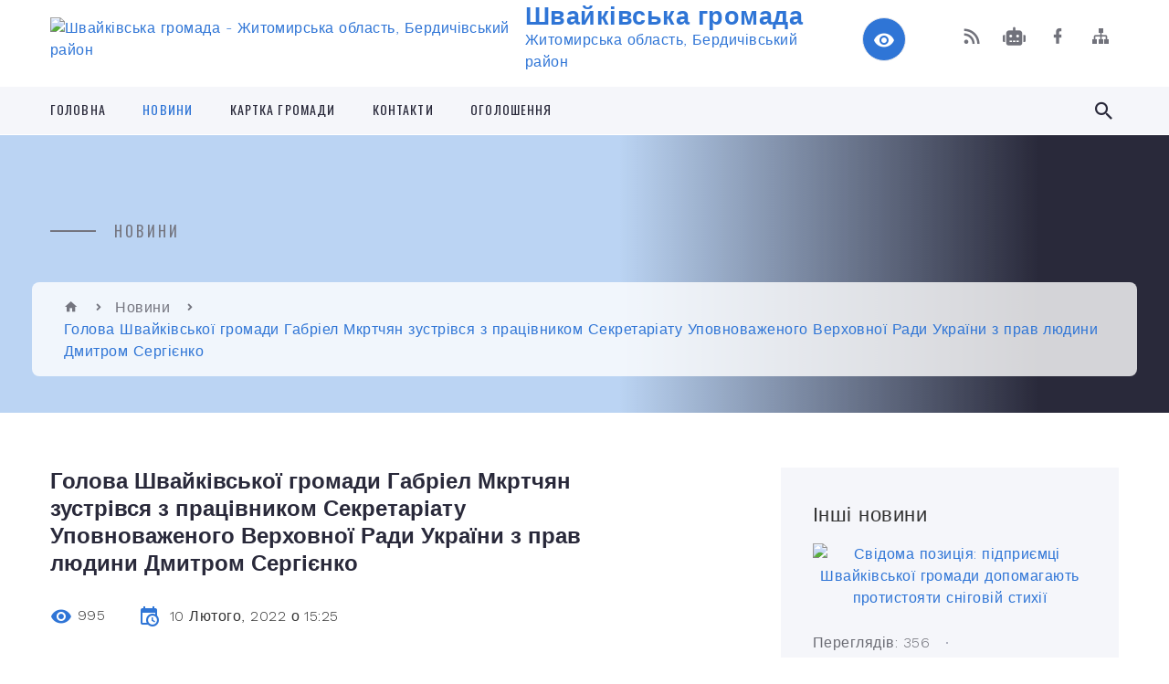

--- FILE ---
content_type: text/html; charset=UTF-8
request_url: https://shvaykivska-gromada.gov.ua/news/1644499657/
body_size: 20664
content:
<!DOCTYPE html>
<html class="wide wow-animation" lang="uk">
<head>
	<!--[if IE]><meta http-equiv="X-UA-Compatible" content="IE=edge"><![endif]-->
	<meta charset="utf-8">
	<meta name="viewport" content="width=device-width, initial-scale=1">
	<!--[if IE]><script>
		document.createElement('header');
		document.createElement('nav');
		document.createElement('main');
		document.createElement('section');
		document.createElement('article');
		document.createElement('aside');
		document.createElement('footer');
		document.createElement('figure');
		document.createElement('figcaption');
	</script><![endif]-->
	<title>Голова Швайківської громади Габріел Мкртчян зустрівся з працівником Секретаріату Уповноваженого Верховної Ради України з прав людини Дмитром Сергієнко | Швайківська громада</title>
	<meta name="description" content=". . Працівник Секретаріату Уповноваженого Верховної Ради України з прав людини Дмитро Сергієнко здійснив моніторинговий візит до Швайківської сільської ради. Поважний гість зустрівся з головою громади Габріелом Мкртчяном, його заступником Е">
	<meta name="keywords" content="Голова, Швайківської, громади, Габріел, Мкртчян, зустрівся, з, працівником, Секретаріату, Уповноваженого, Верховної, Ради, України, з, прав, людини, Дмитром, Сергієнко, |, Швайківська, громада, 04345658">

	
		<meta property="og:image" content="https://rada.info/upload/users_files/04345658/06fcfe7007f9789276cd3b42c7822092.jpg">
	<meta property="og:image:width" content="2048">
	<meta property="og:image:height" content="1365">
			<meta property="og:title" content="Голова Швайківської громади Габріел Мкртчян зустрівся з працівником Секретаріату Уповноваженого Верховної Ради України з прав людини Дмитром Сергієнко">
				<meta property="og:type" content="article">
	<meta property="og:url" content="https://shvaykivska-gromada.gov.ua/news/1644499657/">
		
		<link rel="apple-touch-icon" sizes="57x57" href="https://gromada.org.ua/apple-icon-57x57.png">
	<link rel="apple-touch-icon" sizes="60x60" href="https://gromada.org.ua/apple-icon-60x60.png">
	<link rel="apple-touch-icon" sizes="72x72" href="https://gromada.org.ua/apple-icon-72x72.png">
	<link rel="apple-touch-icon" sizes="76x76" href="https://gromada.org.ua/apple-icon-76x76.png">
	<link rel="apple-touch-icon" sizes="114x114" href="https://gromada.org.ua/apple-icon-114x114.png">
	<link rel="apple-touch-icon" sizes="120x120" href="https://gromada.org.ua/apple-icon-120x120.png">
	<link rel="apple-touch-icon" sizes="144x144" href="https://gromada.org.ua/apple-icon-144x144.png">
	<link rel="apple-touch-icon" sizes="152x152" href="https://gromada.org.ua/apple-icon-152x152.png">
	<link rel="apple-touch-icon" sizes="180x180" href="https://gromada.org.ua/apple-icon-180x180.png">
	<link rel="icon" type="image/png" sizes="192x192"  href="https://gromada.org.ua/android-icon-192x192.png">
	<link rel="icon" type="image/png" sizes="32x32" href="https://gromada.org.ua/favicon-32x32.png">
	<link rel="icon" type="image/png" sizes="96x96" href="https://gromada.org.ua/favicon-96x96.png">
	<link rel="icon" type="image/png" sizes="16x16" href="https://gromada.org.ua/favicon-16x16.png">
	<link rel="manifest" href="https://gromada.org.ua/manifest.json">
	<meta name="msapplication-TileColor" content="#ffffff">
	<meta name="msapplication-TileImage" content="https://gromada.org.ua/ms-icon-144x144.png">
	<meta name="theme-color" content="#ffffff">
	
	
		<meta name="robots" content="">
		
    <link rel="stylesheet" href="https://fonts.googleapis.com/css?family=Work+Sans:300,700,800%7COswald:300,400,500">
	
    <link rel="preload" href="//gromada.org.ua/themes/2021_bar/css/styles_vip.css?v=2.98" as="style">
	<link rel="stylesheet" href="//gromada.org.ua/themes/2021_bar/css/styles_vip.css?v=2.98">
	<link rel="stylesheet" href="//gromada.org.ua/themes/2021_bar/css/48141/theme_vip.css?v=1768853384">
	
			<!--[if lt IE 9]>
	<script src="https://oss.maxcdn.com/html5shiv/3.7.2/html5shiv.min.js"></script>
	<script src="https://oss.maxcdn.com/respond/1.4.2/respond.min.js"></script>
	<![endif]-->
	<!--[if gte IE 9]>
	<style type="text/css">
		.gradient { filter: none; }
	</style>
	<![endif]-->

</head>
<body class="">

	<a href="#top_menu" class="skip-link link" aria-label="Перейти до головного меню (Alt+1)" accesskey="1">Перейти до головного меню (Alt+1)</a>
	<a href="#left_menu" class="skip-link link" aria-label="Перейти до бічного меню (Alt+2)" accesskey="2">Перейти до бічного меню (Alt+2)</a>
    <a href="#main_content" class="skip-link link" aria-label="Перейти до головного вмісту (Alt+3)" accesskey="3">Перейти до текстового вмісту (Alt+3)</a>



<div class="page">

	<!-- Page Header-->
	<header class="section page-header">
		<!-- RD Navbar-->
		<div class="rd-navbar-wrap">
			<nav class="rd-navbar rd-navbar-corporate" data-layout="rd-navbar-fixed" data-sm-layout="rd-navbar-fixed" data-md-layout="rd-navbar-fixed" data-md-device-layout="rd-navbar-fixed" data-lg-layout="rd-navbar-static" data-lg-device-layout="rd-navbar-fixed" data-xl-layout="rd-navbar-static" data-xl-device-layout="rd-navbar-static" data-xxl-layout="rd-navbar-static" data-xxl-device-layout="rd-navbar-static" data-lg-stick-up-offset="118px" data-xl-stick-up-offset="118px" data-xxl-stick-up-offset="118px" data-lg-stick-up="true" data-xl-stick-up="true" data-xxl-stick-up="true">
				<div class="rd-navbar-aside-outer">
					<div class="rd-navbar-aside">
						<!-- RD Navbar Panel-->
						<div class="rd-navbar-panel">
							<!-- RD Navbar Toggle-->
							<button class="rd-navbar-toggle" data-rd-navbar-toggle="#rd-navbar-nav-wrap-1" aria-label="Показати меню сайту"><span></span></button>
							<a class="rd-navbar-brand" href="https://shvaykivska-gromada.gov.ua/">
								<img src="https://rada.info/upload/users_files/04345658/gerb/174874467_w640_h2048_1.png" alt="Швайківська громада - Житомирська область, Бердичівський район" srcset="https://rada.info/upload/users_files/04345658/gerb/174874467_w640_h2048_1.png">
								<span>Швайківська громада <br><small>Житомирська область, Бердичівський район</small></span>
							</a>
						</div>
						<div class="rd-navbar-collapse">
							<button class="rd-navbar-collapse-toggle rd-navbar-fixed-element-1" data-rd-navbar-toggle="#rd-navbar-collapse-content-1"><span></span></button>
							<div class="rd-navbar-collapse-content" id="rd-navbar-collapse-content-1">
								<article class="unit align-items-center">
									<div class="unit-left"><a class="icon icon-md icon-modern mdi mdi-eye inverse" href="#" title="Режим високої контастності" onclick="return set_special('213b8b66dec1f9a36808591058fade61f87473c2');"></a></div>
								</article>
								<article class="align-items-center">
									<div class="unit-body">
										<ul class="list-0">
											<li class="social_links">
												<div class="group group-xs group-middle">
												
													<a class="icon icon-sm icon-creative mdi mdi-rss" href="https://gromada.org.ua/rss/48141/" rel="nofollow" target="_blank" title="RSS-стрічка новин"></a>
																										<a class="icon icon-sm icon-creative mdi mdi-robot" href="https://shvaykivska-gromada.gov.ua/feedback/#chat_bot" title="Наша громада в смартфоні"><i class="fas fa-robot"></i></a>
																																																				<a class="icon icon-sm icon-creative mdi mdi-facebook" href="https://www.facebook.com/profile.php?id=100034400569697" rel="nofollow" target="_blank" title="Наша сторінка у Facebook"></a>																																							<a class="icon icon-sm icon-creative mdi mdi-sitemap" href="https://shvaykivska-gromada.gov.ua/sitemap/" rel="nofollow" target="_blank" title="Мапа сайту"></a>
													
												</div>
											</li>
																					</ul>
									</div>
								</article>
							</div>
						</div>
					</div>
				</div>
				<div class="rd-navbar-main-outer" id="top_menu">
					<div class="rd-navbar-main">
						<div class="rd-navbar-nav-wrap" id="rd-navbar-nav-wrap-1">
							<!-- RD Navbar Search-->
							<div class="rd-navbar-search" id="rd-navbar-search-1">
								<button class="rd-navbar-search-toggle" data-rd-navbar-toggle="#rd-navbar-search-1" aria-label="Показати форму для пошуку"><span></span></button>
								<form class="rd-search" action="https://shvaykivska-gromada.gov.ua/search/" data-search-live="rd-search-results-live-1" method="GET">
									<div class="form-wrap">
										<label class="form-label" for="rd-navbar-search-form-input-1">Пошук...</label>
										<input class="form-input rd-navbar-search-form-input" id="rd-navbar-search-form-input-1" type="text" name="q" aria-label="Введіть пошукову фразу" autocomplete="off">
									</div>
									<button name="gAction" value="y" class="rd-search-form-submit far fa-search" type="submit" aria-label="Здійснити пошук"></button>
								</form>
							</div>
							<!-- RD Navbar Nav-->
							<ul class="rd-navbar-nav">
																<li class="rd-nav-item">
									<a class="rd-nav-link" href="https://shvaykivska-gromada.gov.ua/main/">Головна</a>
																	</li>
																<li class="rd-nav-item active">
									<a class="rd-nav-link" href="https://shvaykivska-gromada.gov.ua/news/">Новини</a>
																	</li>
																<li class="rd-nav-item">
									<a class="rd-nav-link" href="https://shvaykivska-gromada.gov.ua/structure/">Картка громади</a>
																	</li>
																<li class="rd-nav-item">
									<a class="rd-nav-link" href="https://shvaykivska-gromada.gov.ua/feedback/">Контакти</a>
																	</li>
																<li class="rd-nav-item">
									<a class="rd-nav-link" href="https://shvaykivska-gromada.gov.ua/ogoloshennya-19-42-54-28-08-2019/">Оголошення</a>
																	</li>
																							</ul>
						</div>
					</div>
				</div>
			</nav>
		</div>
	</header>

		<section class="breadcrumbs-custom bg-image" style="background-image: url(https://rada.info/upload/users_files/04345658/slides/612195373_1218368690394692_5897170296761011495_n.jpg);">
		<div class="breadcrumbs-custom-inner">
			<div class="container breadcrumbs-custom-container">
				<div class="breadcrumbs-custom-main">
										<h6 class="breadcrumbs-custom-subtitle title-decorated">Новини</h6>
									</div>
				<ul class="breadcrumbs-custom-path"><li><a href="https://shvaykivska-gromada.gov.ua/" title="Головна сторінка"><span class="icon mdi mdi-home"></span></a></li><li><a href="https://shvaykivska-gromada.gov.ua/news/" aria-current="page">Новини</a></li> <li class="active">Голова Швайківської громади Габріел Мкртчян зустрівся з працівником Секретаріату Уповноваженого Верховної Ради України з прав людини Дмитром Сергієнко</li></ul>
			</div>
		</div>
	</section>
	
	<div id="main_content">
						<section class="section section-sm">
	<div class="container">
		<div class="row row-50">
			<div class="col-lg-8">

				<article class="post-creative bar_content">
					<h1 class="post-creative-title">Голова Швайківської громади Габріел Мкртчян зустрівся з працівником Секретаріату Уповноваженого Верховної Ради України з прав людини Дмитром Сергієнко</h1>
					<ul class="post-creative-meta margin_b_45">
						<li>
							<span class="icon mdi mdi-eye"></span>
							995
						</li>
						<li>
							<span class="icon mdi mdi-calendar-clock"></span>
							<time datetime="2022">10 Лютого, 2022 о 15:25</time>
						</li>
											</ul>

					
					
					<main>
					<p style="text-align:justify"><img alt="Фото без опису"  alt="" src="https://rada.info/upload/users_files/04345658/06fcfe7007f9789276cd3b42c7822092.jpg" style="width: 700px; height: 467px;" /></p>

<p style="text-align:justify"><span style="font-size:16px;"><span style="font-family:Arial,Helvetica,sans-serif;"><span style="background:white"><b><span lang="UK">Працівник Секретаріату Уповноваженого Верховної Ради України з прав людини Дмитро Сергієнко здійснив моніторинговий візит до Швайківської сільської ради. Поважний гість зустрівся з головою громади Габріелом Мкртчяном, його заступником Едуардом Томашевським та начальником відділу з питань соціального захисту населення Тетяною Носадчук.</span></b></span></span></span></p>

<p style="text-align:justify"><span style="font-size:16px;"><span style="font-family:Arial,Helvetica,sans-serif;"><span style="background:white"><span lang="UK">Спілкування видалось насиченим та змістовним. Візит поважного гостя у Швайківську громаду був присвячений темі &nbsp;дотримання житлових прав осіб з інвалідністю внаслідок війни, зокрема, ветеранів АТО/ООС &nbsp;та членів їхніх сімей.</span></span></span></span></p>

<p style="text-align:justify"><span style="font-size:16px;"><span style="font-family:Arial,Helvetica,sans-serif;"><span lang="UK" style="border: 1pt none windowtext; padding: 0cm;"><span style="background:white"><span style="color:black">Станом на 10.02.2022&nbsp; року</span></span></span><span lang="UK"><span style="color:black"> у Швайківській сільській раді на квартирному обліку перебуває 9 осіб, яким передбачено виплату грошової компенсації на придбання житла, відповідно до постанов Кабінету Міністрів України від 19.10.2016 №719</span></span>&nbsp;<span lang="UK"><span style="color:black">&laquo;Питання забезпечення житлом деяких категорій осіб, які захищали незалежність, суверенітет та територіальну цілісність України</span></span>&nbsp;<span lang="UK"><span style="color:black">, а також членів їх сімей&raquo; (зі змінами) та 1 особа, відповідно до постанови КМУ від 28.03.2018 № 214 &laquo;Питання забезпечення житлом деяких категорій осіб, які брали участь у бойових діях на території інших держав, а також членів їх сімей&raquo;. </span></span></span></span></p>

<p style="text-align:justify"><span style="font-size:16px;"><span style="font-family:Arial,Helvetica,sans-serif;"><span lang="UK"><span style="color:black">Потреба для виплати вищезгаданої компенсації становить 8960,2 тис. грн.</span></span></span></span></p>

<p style="text-align:justify"><span style="font-size:16px;"><span style="font-family:Arial,Helvetica,sans-serif;"><img alt="Фото без опису"  alt="" src="https://rada.info/upload/users_files/04345658/ad12614853a41faf6de3c3640a47e5cc.jpg" style="width: 700px; height: 467px;" /></span></span></p>

<p style="text-align:justify"><span style="font-size:16px;"><span style="font-family:Arial,Helvetica,sans-serif;"><img alt="Фото без опису"  alt="" src="https://rada.info/upload/users_files/04345658/fa4c9631561c6c6ece3b134d523620dd.jpg" style="width: 700px; height: 467px;" /></span></span></p>

<p style="text-align:justify"><span style="font-size:16px;"><span style="font-family:Arial,Helvetica,sans-serif;"><img alt="Фото без опису"  alt="" src="https://rada.info/upload/users_files/04345658/60046eb45c795bcc176e4245c3e3e122.jpg" style="width: 700px; height: 467px;" /></span></span></p>

<p style="text-align: right;"><strong><span style="font-size:16px;"><span style="font-family:Arial,Helvetica,sans-serif;"><span style="background:white"><span lang="UK">Тетяна Носадчук,</span></span></span></span></strong></p>

<p style="text-align: right;"><strong><span style="font-size:16px;"><span style="font-family:Arial,Helvetica,sans-serif;"><span style="background:white"><span lang="UK">начальник відділу з питань соціального захисту населення</span></span></span></span></strong></p>
					</main>

					<div class="clearfix"></div>

					
					<ul class="post-creative-footer">
						<li><a href="https://shvaykivska-gromada.gov.ua/news/" class="button button-sm button-primary button-winona">&laquo; повернутися</a></li>
												<li>Сподобалась новина? Поширте:</li>
						<li>
							<div class="group group-xs group-middle">
																<a data-type="fb" class="social_share icon icon-sm icon-creative mdi mdi-facebook" onclick="window.open('https://www.facebook.com/sharer/sharer.php?u=https://shvaykivska-gromada.gov.ua/news/1644499657/', '', 'toolbar=0,status=0,scrollbars=1,width=626,height=436'); return false;" href="#" rel="nofollow" title="Поширити у Facebook"></a>
								<a data-type="tw" class="social_share icon icon-sm icon-creative mdi mdi-twitter" onclick="window.open('https://twitter.com/intent/tweet?url=https://shvaykivska-gromada.gov.ua/news/1644499657/&text=%D0%93%D0%BE%D0%BB%D0%BE%D0%B2%D0%B0+%D0%A8%D0%B2%D0%B0%D0%B9%D0%BA%D1%96%D0%B2%D1%81%D1%8C%D0%BA%D0%BE%D1%97+%D0%B3%D1%80%D0%BE%D0%BC%D0%B0%D0%B4%D0%B8+%D0%93%D0%B0%D0%B1%D1%80%D1%96%D0%B5%D0%BB+%D0%9C%D0%BA%D1%80%D1%82%D1%87%D1%8F%D0%BD+%D0%B7%D1%83%D1%81%D1%82%D1%80%D1%96%D0%B2%D1%81%D1%8F+%D0%B7+%D0%BF%D1%80%D0%B0%D1%86%D1%96%D0%B2%D0%BD%D0%B8%D0%BA%D0%BE%D0%BC+%D0%A1%D0%B5%D0%BA%D1%80%D0%B5%D1%82%D0%B0%D1%80%D1%96%D0%B0%D1%82%D1%83+%D0%A3%D0%BF%D0%BE%D0%B2%D0%BD%D0%BE%D0%B2%D0%B0%D0%B6%D0%B5%D0%BD%D0%BE%D0%B3%D0%BE+%D0%92%D0%B5%D1%80%D1%85%D0%BE%D0%B2%D0%BD%D0%BE%D1%97+%D0%A0%D0%B0%D0%B4%D0%B8+%D0%A3%D0%BA%D1%80%D0%B0%D1%97%D0%BD%D0%B8+%D0%B7+%D0%BF%D1%80%D0%B0%D0%B2+%D0%BB%D1%8E%D0%B4%D0%B8%D0%BD%D0%B8+%D0%94%D0%BC%D0%B8%D1%82%D1%80%D0%BE%D0%BC+%D0%A1%D0%B5%D1%80%D0%B3%D1%96%D1%94%D0%BD%D0%BA%D0%BE', '', 'toolbar=0,status=0,scrollbars=1,width=626,height=436'); return false;" href="#" rel="nofollow" title="Поширити у Twitter"></a>
								<a onclick="window.print(); return false;" rel="nofollow" class="icon icon-sm icon-creative mdi mdi-printer" href="#" title="Надрукувати"></a>
							</div>
						</li>
											</ul>
					
				</article>

				
			</div>

						<div class="col-lg-4">
				
				<div class="profile-thin">

					<div class="aside-title">Інші новини</div>

										<article class="post-classic">
						<a class="post-classic-media" href="https://shvaykivska-gromada.gov.ua/news/1768379647/">
														<img src="https://rada.info/upload/users_files/04345658/1a2da704a6dda82336f6762f9e6af6f0.jpg" alt="Свідома позиція: підприємці Швайківської громади допомагають протистояти сніговій стихії">
																				</a>
						<ul class="post-classic-meta">
							<li>Переглядів: 356</li>
	                        <li>
	                          <time datetime="2026">14.01.2026, 10:32</time>
	                        </li>
						</ul>
						<h4 class="post-modern-title"><a href="https://shvaykivska-gromada.gov.ua/news/1768379647/">Свідома позиція: підприємці Швайківської громади допомагають протистояти сніговій стихії</a></h4>
					</article>
										<article class="post-classic">
						<a class="post-classic-media" href="https://shvaykivska-gromada.gov.ua/news/1768299164/">
														<img src="https://rada.info/upload/users_files/04345658/5a5f8fed8d53bfddf621f5ac29ff226e.jpg" alt="З 1 січня 2026 року в Україні діє національна програма «Скринінг здоров’я 40+»">
																				</a>
						<ul class="post-classic-meta">
							<li>Переглядів: 45</li>
	                        <li>
	                          <time datetime="2026">13.01.2026, 12:11</time>
	                        </li>
						</ul>
						<h4 class="post-modern-title"><a href="https://shvaykivska-gromada.gov.ua/news/1768299164/">З 1 січня 2026 року в Україні діє національна програма «Скринінг здоров’я 40+»</a></h4>
					</article>
										<article class="post-classic">
						<a class="post-classic-media" href="https://shvaykivska-gromada.gov.ua/news/1768290367/">
														<img src="https://rada.info/upload/users_files/04345658/367c2a1a3ed887d28cd11b52c4b1dedc.jpg" alt="Держгеокадастр повідомляє про індексацію нормативної грошової оцінки земель за 2025 рік">
																				</a>
						<ul class="post-classic-meta">
							<li>Переглядів: 44</li>
	                        <li>
	                          <time datetime="2026">13.01.2026, 09:43</time>
	                        </li>
						</ul>
						<h4 class="post-modern-title"><a href="https://shvaykivska-gromada.gov.ua/news/1768290367/">Держгеокадастр повідомляє про індексацію нормативної грошової оцінки земель за 2025 рік</a></h4>
					</article>
					
					<p><a href="https://shvaykivska-gromada.gov.ua/news/" class="button button-sm button-primary button-winona">Всі новини</a></p>

				</div>
				
				<div id="banner_block" class="margin_t_45">

					
					<p><a rel="nofollow" href="https://www.president.gov.ua" target="_blank"><img alt="Фото без опису"  src="https://rada.info/upload/users_files/04345658/f304b8e6c1ae98597e9361c3af41c487.jpg" style="width: 239px; height: 56px;" /></a></p>

<p><a rel="nofollow" href="https://rada.gov.ua" target="_blank"><img alt="Фото без опису"  src="https://rada.info/upload/users_files/04345658/5287b4183ce24d209a7b8bbc363408f4.jpg" style="width: 256px; height: 68px;" /></a></p>

<p><a rel="nofollow" href="https://www.kmu.gov.ua/ua" target="_blank"><img alt="Фото без опису"  src="https://rada.info/upload/users_files/04345658/1f9bb4e973944751ee1524e76a8cd2c0.jpg" style="width: 253px; height: 69px;" /></a></p>

<p><a rel="nofollow" href="http://berdichev-rda.gov.ua" target="_blank"><img alt="Фото без опису"  src="https://rada.info/upload/users_files/04345658/356ff81a1489af338ba9b83c7c227c0f.jpg" style="width: 250px; height: 92px;" /></a></p>

<p><a rel="nofollow" href="https://sinoptik.ua/погода-бердичев" target="_blank"><img alt="Фото без опису"  src="https://rada.info/upload/users_files/04345658/8afd4d898c7d4e5657cc04ce475ecb1b.jpg" style="width: 230px; height: 68px;" /></a></p>

<p><a rel="nofollow" href="https://shvaykivska-gromada.gov.ua/ogoloshennya-19-42-54-28-08-2019/" target="_self"><img alt="Фото без опису"  src="https://rada.info/upload/users_files/04345658/c8a72936c8e307ff0ede8d76301d6783.jpg" style="width: 350px; height: 129px;" /></a></p>
					<div class="clearfix"></div>

					
					<div class="clearfix"></div>

				</div>
				
			</div>
			
		</div>
	</div>
</section>

<section class="section section-sm bg-gray-100 right_menu_b" id="left_menu">
	<div class="container">
		
        <div class="owl-carousel owl-carousel-centered-pagination" data-items="1" data-sm-items="2" data-md-items="3" data-lg-items="4" data-dots="true" data-stage-padding="0" data-loop="false" data-margin="30" data-mouse-drag="true">
			            <div class="item">
				<h5><a href="https://shvaykivska-gromada.gov.ua/gromada-19-44-30-28-08-2019/">Громада</a></h5>
								<ul>
										<li>
						<a href="https://shvaykivska-gromada.gov.ua/golova-19-47-34-28-08-2019/">Сільський голова</a>
					</li>
										<li>
						<a href="https://shvaykivska-gromada.gov.ua/deputatskij-sklad-19-48-53-28-08-2019/">Депутатський склад</a>
					</li>
										<li>
						<a href="https://shvaykivska-gromada.gov.ua/sklad-postijnih-komisij-19-49-53-28-08-2019/">Склад постійних комісій</a>
					</li>
										<li>
						<a href="https://shvaykivska-gromada.gov.ua/aparat-vikonavchogo-komitetu-19-49-12-28-08-2019/">Структура сільської ради</a>
					</li>
										<li>
						<a href="https://shvaykivska-gromada.gov.ua/vikonavchij-komitet-19-49-39-28-08-2019/">Виконавчий комітет</a>
					</li>
										<li>
						<a href="https://shvaykivska-gromada.gov.ua/reglament-19-58-15-28-08-2019/">Регламент</a>
					</li>
										<li>
						<a href="https://shvaykivska-gromada.gov.ua/grafik-prijomu-gromadyan-19-56-33-28-08-2019/">Графік прийому громадян</a>
					</li>
										<li>
						<a href="https://shvaykivska-gromada.gov.ua/pasport-19-56-59-28-08-2019/">Паспорт</a>
					</li>
														</ul>
				            </div>
			            <div class="item">
				<h5><a href="https://shvaykivska-gromada.gov.ua/istorichna-dovidka-20-04-56-28-08-2019/">Історична довідка</a></h5>
								<ul>
										<li>
						<a href="https://shvaykivska-gromada.gov.ua/istoriya-s-shvajkivka-20-21-31-28-08-2019/">Історія с. Швайківка</a>
					</li>
										<li>
						<a href="https://shvaykivska-gromada.gov.ua/istoriya-s-katerinivka-20-24-47-28-08-2019/">Історія с. Катеринівка</a>
					</li>
										<li>
						<a href="https://shvaykivska-gromada.gov.ua/istoriya-s-slobodische-20-25-34-28-08-2019/">Історія с. Слободище</a>
					</li>
										<li>
						<a href="https://shvaykivska-gromada.gov.ua/istoriya-s-rajki-20-33-41-28-08-2019/">Історія с. Райки</a>
					</li>
										<li>
						<a href="https://shvaykivska-gromada.gov.ua/istoriya-s-miroslavka-20-45-32-28-08-2019/">Історія с. Мирославка</a>
					</li>
										<li>
						<a href="https://shvaykivska-gromada.gov.ua/istoriya-s-malosilka-16-20-45-12-01-2021/">Історія с. Малосілка</a>
					</li>
														</ul>
				            </div>
			            <div class="item">
				<h5><a href="https://shvaykivska-gromada.gov.ua/bjudzhet-gromadi-20-05-45-28-08-2019/">Бюджет громади</a></h5>
								<ul>
										<li>
						<a href="https://shvaykivska-gromada.gov.ua/rozporyadzhennya-11-08-05-03-09-2019/">Розпорядження</a>
					</li>
										<li>
						<a href="https://shvaykivska-gromada.gov.ua/rishennya-11-02-38-05-09-2019/">Рішення</a>
					</li>
										<li>
						<a href="https://shvaykivska-gromada.gov.ua/diagrami-16-02-10-15-10-2019/">Паспорти бюджетних програм</a>
					</li>
										<li>
						<a href="https://shvaykivska-gromada.gov.ua/bjudzhetnij-zapit-na-20202022-roki-16-24-02-19-12-2019/">Бюджетні запити</a>
					</li>
										<li>
						<a href="https://shvaykivska-gromada.gov.ua/zvit-09-59-08-09-10-2019/">Звіт</a>
					</li>
										<li>
						<a href="https://shvaykivska-gromada.gov.ua/ocinka-efektivnosti-bjudzhetnoi-programi-za-2019-rik-14-56-20-13-02-2020/">Оцінка ефективності бюджетної програми за 2019 рік</a>
					</li>
										<li>
						<a href="https://shvaykivska-gromada.gov.ua/ocinka-efektivnosti-bjudzhetnoi-programi-za-2020-rik-11-26-43-22-02-2021/">Оцінка ефективності бюджетної програми за 2020 рік</a>
					</li>
										<li>
						<a href="https://shvaykivska-gromada.gov.ua/ocinka-efektivnosti-bjudzhetnih-program-za-2023-rik-15-48-09-31-01-2024/">Оцінка ефективності бюджетних програм за 2023 рік</a>
					</li>
										<li>
						<a href="https://shvaykivska-gromada.gov.ua/ocinka-efektivnosti-bjudzhetnoi-programi-za-2021-rik-16-58-26-08-02-2022/">Оцінка ефективності бюджетної програми за 2021 рік</a>
					</li>
										<li>
						<a href="https://shvaykivska-gromada.gov.ua/nakazi-11-11-36-01-07-2021/">Накази</a>
					</li>
										<li>
						<a href="https://shvaykivska-gromada.gov.ua/bjudzhetni-propozicii-09-51-13-28-07-2025/">Бюджетні пропозиції</a>
					</li>
										<li>
						<a href="https://shvaykivska-gromada.gov.ua/publichni-investicii-12-30-35-18-09-2025/">Публічні інвестиції</a>
					</li>
										<li>
						<a href="https://shvaykivska-gromada.gov.ua/ocinka-efektivnosti-bjudzhenih-program-za-2022-rik-16-41-33-09-02-2023/">Оцінка ефективності бюджених програм за 2022 рік</a>
					</li>
										<li>
						<a href="https://shvaykivska-gromada.gov.ua/instrukciya-z-pidgotovki-bjudzhetnih-zapitiv-za-programnocilovim-metodom-do-proektu-bjudzhetu-09-04-09-26-05-2022/">Інструкція з підготовки бюджетних запитів за програмно-цільовим методом до проєкту бюджету</a>
					</li>
														</ul>
				            </div>
			            <div class="item">
				<h5><a href="https://shvaykivska-gromada.gov.ua/vakansii-20-04-15-28-08-2019/">Вакансії</a></h5>
				            </div>
			            <div class="item">
				<h5><a href="https://shvaykivska-gromada.gov.ua/ochischennya-vladi-20-04-34-28-08-2019/">Очищення влади</a></h5>
								<ul>
										<li>
						<a href="https://shvaykivska-gromada.gov.ua/informaciya-pro-rezultati-provedennya-perevirki-pro-ochishennya-vladi-12-48-23-25-09-2019/">Інформація про результати проведення перевірки "Про очишення влади"</a>
					</li>
														</ul>
				            </div>
			            <div class="item">
				<h5><a href="https://shvaykivska-gromada.gov.ua/osvita-ta-sport-20-00-26-28-08-2019/">Відділ освіти, молоді, спорту, культури та туризму</a></h5>
								<ul>
										<li>
						<a href="https://shvaykivska-gromada.gov.ua/pasport-bjudzhetnoi-programi-miscevogo-bjudzhetu-na-2020-rik-11-23-41-03-02-2020/">Оцінка ефективності бюджетної програми за 2019 рік відділу освіти, молоді та спорту</a>
					</li>
										<li>
						<a href="https://shvaykivska-gromada.gov.ua/zvit-pro-vikonannya-pasporta-bjudzhetnoi-programi-miscevogo-bjudzhetu-na-2020-rik-14-35-26-09-02-2021/">Звіт про виконання паспорта бюджетної програми місцевого бюджету на 2020 рік</a>
					</li>
										<li>
						<a href="https://shvaykivska-gromada.gov.ua/ocinka-efektivnosti-bjudzhetnoi-programi-za-2020-rik-09-48-33-01-04-2021/">Оцінка ефективності бюджетної програми за 2020 рік</a>
					</li>
										<li>
						<a href="https://shvaykivska-gromada.gov.ua/ogoloshennya-08-47-01-17-06-2021/">Оголошення</a>
					</li>
														</ul>
				            </div>
			            <div class="item">
				<h5><a href="https://shvaykivska-gromada.gov.ua/kultura-20-00-37-28-08-2019/">Культура та туризм</a></h5>
								<ul>
										<li>
						<a href="https://shvaykivska-gromada.gov.ua/budinki-kulturi-klubi-biblioteki-13-09-03-15-01-2021/">Будинки культури, клуби, бібліотеки</a>
					</li>
										<li>
						<a href="https://shvaykivska-gromada.gov.ua/pam’yatni-znaki-i-miscya-11-30-09-15-01-2021/">Пам’ятні знаки і місця</a>
					</li>
										<li>
						<a href="https://shvaykivska-gromada.gov.ua/konfesii-gromadi-11-27-09-15-01-2021/">Конфесії громади</a>
					</li>
														</ul>
				            </div>
			            <div class="item">
				<h5><a href="https://shvaykivska-gromada.gov.ua/religiya-21-30-38-28-08-2019/">Служба у справах дітей</a></h5>
				            </div>
			            <div class="item">
				<h5><a href="https://shvaykivska-gromada.gov.ua/centr-socialnogo-obslugovuvannya-08-33-40-03-02-2020/">Центр соціального обслуговування</a></h5>
								<ul>
										<li>
						<a href="https://shvaykivska-gromada.gov.ua/kontaktna-informaciya-08-36-23-03-02-2020/">Контактна інформація</a>
					</li>
										<li>
						<a href="https://shvaykivska-gromada.gov.ua/normativni-dokumenti-08-37-17-03-02-2020/">Нормативні документи</a>
					</li>
										<li>
						<a href="https://shvaykivska-gromada.gov.ua/socialni-poslugi-10-31-13-18-02-2020/">Соціальні послуги</a>
					</li>
										<li>
						<a href="https://shvaykivska-gromada.gov.ua/socialnij-pasport-09-05-44-23-09-2020/">Соціальний паспорт Швайківської ОТГ</a>
					</li>
										<li>
						<a href="https://shvaykivska-gromada.gov.ua/privitannya-juvilyariv-08-36-53-03-02-2020/">Привітання ювілярів</a>
					</li>
										<li>
						<a href="https://shvaykivska-gromada.gov.ua/dodatkova-informaciya-11-39-10-30-03-2021/">Додаткова інформація</a>
					</li>
														</ul>
				            </div>
			            <div class="item">
				<h5><a href="https://shvaykivska-gromada.gov.ua/civilnij-zahist-21-32-32-28-08-2019/">Цивільний захист</a></h5>
				            </div>
			            <div class="item">
				<h5><a href="https://shvaykivska-gromada.gov.ua/ustanovi-ta-organizacii-08-34-03-11-09-2019/">Підприємства, установи та організації</a></h5>
								<ul>
										<li>
						<a href="https://shvaykivska-gromada.gov.ua/tovaristvo-z-obmezhenoju-vidpovidalnistju-08-38-30-11-09-2019/">Товариство з обмеженою відповідальністю</a>
					</li>
										<li>
						<a href="https://shvaykivska-gromada.gov.ua/selyanske-fermerske-gospodarstvo-08-42-37-11-09-2019/">Селянське фермерське господарство</a>
					</li>
										<li>
						<a href="https://shvaykivska-gromada.gov.ua/silskogospodarskij-obslugovujuchij-kooperativ-08-58-01-11-09-2019/">Сільськогосподарський обслуговуючий кооператив</a>
					</li>
										<li>
						<a href="https://shvaykivska-gromada.gov.ua/privatne-pidpriemstvo-08-40-29-11-09-2019/">Приватне підприємство</a>
					</li>
										<li>
						<a href="https://shvaykivska-gromada.gov.ua/fizichna-osoba-pidpriemec-08-55-14-11-09-2019/">Фізична особа підприємець</a>
					</li>
										<li>
						<a href="https://shvaykivska-gromada.gov.ua/rajkivska-vipravna-koloniya-№-73-13-33-12-30-12-2022/">Райківська виправна колонія № 73</a>
					</li>
														</ul>
				            </div>
			            <div class="item">
				<h5><a href="https://shvaykivska-gromada.gov.ua/zvit-po-proektah-20-05-11-28-08-2019/">Проекти рішень на сесію</a></h5>
								<ul>
										<li>
						<a href="https://shvaykivska-gromada.gov.ua/10-sesiya-7-sklikannya-16-38-20-25-09-2019/">10 сесія 7 скликання</a>
					</li>
										<li>
						<a href="https://shvaykivska-gromada.gov.ua/11-sesiya-7-sklikannya-14-23-38-03-12-2019/">11 сесія 7 скликання</a>
					</li>
										<li>
						<a href="https://shvaykivska-gromada.gov.ua/12-sesiya-7-sklikannya-09-38-22-13-12-2019/">12 сесія 7 скликання</a>
					</li>
										<li>
						<a href="https://shvaykivska-gromada.gov.ua/14-sesiya-7-sklikannya-08-52-47-24-01-2020/">13 сесія 7 скликання</a>
					</li>
										<li>
						<a href="https://shvaykivska-gromada.gov.ua/14-sesiya-7-sklikannya-13-47-25-26-02-2020/">14 сесія 7 скликання</a>
					</li>
										<li>
						<a href="https://shvaykivska-gromada.gov.ua/15-sesiya-14-49-49-23-03-2020/">15 сесія 7 скликання</a>
					</li>
										<li>
						<a href="https://shvaykivska-gromada.gov.ua/16-sesiya-7-sklikannya-14-14-58-12-05-2020/">16 сесія 7 скликання</a>
					</li>
										<li>
						<a href="https://shvaykivska-gromada.gov.ua/17-sesiya-7-sklikakannya-09-34-04-16-06-2020/">17 сесія 7 скликання</a>
					</li>
										<li>
						<a href="https://shvaykivska-gromada.gov.ua/18-sesiya-7-sklikakannya-11-47-37-11-08-2020/">18 сесія 7 скликання</a>
					</li>
										<li>
						<a href="https://shvaykivska-gromada.gov.ua/19-sesiya-7-sklikannya-11-30-22-06-10-2020/">19 сесія 7 скликання</a>
					</li>
										<li>
						<a href="https://shvaykivska-gromada.gov.ua/2-sesiya-8-sklikannya-08-29-47-07-12-2020/">2 сесія 8 скликання</a>
					</li>
										<li>
						<a href="https://shvaykivska-gromada.gov.ua/3-sesiya-8-sklikannya-15-39-41-08-12-2020/">3 сесія 8 скликання</a>
					</li>
										<li>
						<a href="https://shvaykivska-gromada.gov.ua/4-sesiya-8-sklikannya-09-38-16-17-12-2020/">4 сесія 8 скликання</a>
					</li>
										<li>
						<a href="https://shvaykivska-gromada.gov.ua/5-sesiya-8-sklikannya-09-07-19-16-01-2021/">5 сесія 8 скликання</a>
					</li>
										<li>
						<a href="https://shvaykivska-gromada.gov.ua/6-sesiya-8-sklikannya-21-13-58-02-02-2021/">6 сесія 8 скликання</a>
					</li>
										<li>
						<a href="https://shvaykivska-gromada.gov.ua/2025-rik-12-16-45-15-01-2025/">2025 РІК</a>
					</li>
										<li>
						<a href="https://shvaykivska-gromada.gov.ua/36-sesiya-8-sklikannya-14-23-01-24-05-2023/">36 сесія 8 скликання</a>
					</li>
										<li>
						<a href="https://shvaykivska-gromada.gov.ua/2026-rik-12-44-25-13-01-2026/">2026 рік</a>
					</li>
										<li>
						<a href="https://shvaykivska-gromada.gov.ua/18-sesiya-8-sklikannya-14-29-11-28-01-2022/">18 сесія 8 скликання</a>
					</li>
										<li>
						<a href="https://shvaykivska-gromada.gov.ua/47-cesiya-8-sklikannya-08-46-40-27-12-2023/">47 cесія 8 скликання</a>
					</li>
										<li>
						<a href="https://shvaykivska-gromada.gov.ua/28-sesiya-8-sklikannya-14-51-49-14-11-2022/">28 сесія 8 скликання</a>
					</li>
										<li>
						<a href="https://shvaykivska-gromada.gov.ua/26-cesiya-8-sklikannya-15-42-52-02-11-2022/">26 cесія 8 скликання</a>
					</li>
										<li>
						<a href="https://shvaykivska-gromada.gov.ua/38-sesiya-8-sklikannya-14-52-01-23-06-2023/">38 сесія 8 скликання</a>
					</li>
										<li>
						<a href="https://shvaykivska-gromada.gov.ua/37-cesiya-8-sklikannnya-10-56-18-11-05-2023/">37 cесія 8 скликанння</a>
					</li>
										<li>
						<a href="https://shvaykivska-gromada.gov.ua/24-sesiya-8-sklikannya-14-17-19-05-08-2022/">24 сесія 8 скликання</a>
					</li>
										<li>
						<a href="https://shvaykivska-gromada.gov.ua/46-sesiya-8-sklikannya-15-03-34-04-12-2023/">46 сесія 8 скликання</a>
					</li>
										<li>
						<a href="https://shvaykivska-gromada.gov.ua/52-cesiya-8-sklikannya-17-09-35-20-05-2024/">52 cесія 8 скликання</a>
					</li>
										<li>
						<a href="https://shvaykivska-gromada.gov.ua/41-sesiya-8-sklikannya-17-13-47-02-08-2023/">41 сесія 8 скликання</a>
					</li>
										<li>
						<a href="https://shvaykivska-gromada.gov.ua/8-sesiya-8-sklikannya-11-41-19-12-05-2021/">8 сесія 8 скликання</a>
					</li>
										<li>
						<a href="https://shvaykivska-gromada.gov.ua/19-sesiya-8-sklikannya-16-32-07-10-02-2022/">20 сесія 8 скликання</a>
					</li>
										<li>
						<a href="https://shvaykivska-gromada.gov.ua/39-cesiya-8-sklikannya-08-30-38-25-07-2023/">39 cесія 8 скликання</a>
					</li>
										<li>
						<a href="https://shvaykivska-gromada.gov.ua/32-sesiya-8-sklikannya-10-16-09-02-03-2023/">32 сесія 8 скликання</a>
					</li>
										<li>
						<a href="https://shvaykivska-gromada.gov.ua/53-sesiya-8-sklikannya-08-48-10-01-07-2024/">53 сесія 8 скликання</a>
					</li>
										<li>
						<a href="https://shvaykivska-gromada.gov.ua/22-sesiya-8-sklikannya-09-43-19-31-05-2022/">22 сесія 8 скликання</a>
					</li>
										<li>
						<a href="https://shvaykivska-gromada.gov.ua/19-sesiya-8-sklikannya-09-24-46-17-02-2022/">19 сесія 8 скликання</a>
					</li>
										<li>
						<a href="https://shvaykivska-gromada.gov.ua/2024-rik-10-26-57-31-07-2024/">2024 рік</a>
					</li>
										<li>
						<a href="https://shvaykivska-gromada.gov.ua/14-sesiya-8-sklikannya-12-14-33-18-10-2021/">15 сесія 8 скликання</a>
					</li>
										<li>
						<a href="https://shvaykivska-gromada.gov.ua/12-sesiya-8-sklikannya-20-12-52-03-08-2021/">12 сесія 8 скликання</a>
					</li>
										<li>
						<a href="https://shvaykivska-gromada.gov.ua/17-sesiya-8-sklikannya-10-26-19-13-12-2021/">17 сесія 8 скликання</a>
					</li>
										<li>
						<a href="https://shvaykivska-gromada.gov.ua/51-sesiya-8-sklikannya-13-46-49-22-04-2024/">51 сесія 8 скликання</a>
					</li>
										<li>
						<a href="https://shvaykivska-gromada.gov.ua/7-sesiya-8-sklikannya-11-19-05-26-03-2021/">7 сесія 8 скликання</a>
					</li>
										<li>
						<a href="https://shvaykivska-gromada.gov.ua/30-sesiya-8-sklikannya-15-20-48-09-01-2023/">30 сесія 8 скликання</a>
					</li>
										<li>
						<a href="https://shvaykivska-gromada.gov.ua/48-sesiya-8-sklikannya-08-23-08-21-02-2024/">48 сесія 8 скликання</a>
					</li>
										<li>
						<a href="https://shvaykivska-gromada.gov.ua/14-cesiya-8-sklikannya-14-36-34-20-10-2021/">14 cесія 8 скликання</a>
					</li>
										<li>
						<a href="https://shvaykivska-gromada.gov.ua/pozachergova-sesiya-08062021-r-16-31-21-07-06-2021/">9 сесія 8 скликання</a>
					</li>
										<li>
						<a href="https://shvaykivska-gromada.gov.ua/23-sesiya-8-sklikannya-14-51-15-13-06-2022/">23 сесія 8 скликання</a>
					</li>
										<li>
						<a href="https://shvaykivska-gromada.gov.ua/45-sesiya-8-sklikannya-12-00-14-27-10-2023/">45 сесія 8 скликання</a>
					</li>
										<li>
						<a href="https://shvaykivska-gromada.gov.ua/27-sesiya-8-sklikannya-11-23-17-10-11-2022/">27 сесія 8 скликання</a>
					</li>
										<li>
						<a href="https://shvaykivska-gromada.gov.ua/10-sesiya-8-sklikannya-15-36-25-16-06-2021/">10 сесія 8 скликання</a>
					</li>
										<li>
						<a href="https://shvaykivska-gromada.gov.ua/16-sesiya-8-sklikannya-12-37-58-16-11-2021/">16 сесія 8 скликання</a>
					</li>
										<li>
						<a href="https://shvaykivska-gromada.gov.ua/35-cesiya-8-sklikannya-16-56-52-26-04-2023/">35 cесія 8 скликання</a>
					</li>
										<li>
						<a href="https://shvaykivska-gromada.gov.ua/31-sesiya-8-sklikannya-09-05-14-03-02-2023/">31 сесія 8 скликання</a>
					</li>
										<li>
						<a href="https://shvaykivska-gromada.gov.ua/34-cesiya-8-sklikannya-10-58-19-12-04-2023/">34 cесія 8 скликання</a>
					</li>
										<li>
						<a href="https://shvaykivska-gromada.gov.ua/48-cesiya-8-sklikannya-12-32-07-05-02-2024/">49 cесія 8 скликання</a>
					</li>
										<li>
						<a href="https://shvaykivska-gromada.gov.ua/25-sesiya-8-sklikannya-09-06-26-29-09-2022/">25 сесія 8 скликання</a>
					</li>
										<li>
						<a href="https://shvaykivska-gromada.gov.ua/29-cesiya-8-sklikannya-09-21-41-13-12-2022/">29 cесія 8 скликання</a>
					</li>
										<li>
						<a href="https://shvaykivska-gromada.gov.ua/42-sesiya-8-sklikannya-17-41-13-22-08-2023/">42 сесія 8 скликання</a>
					</li>
										<li>
						<a href="https://shvaykivska-gromada.gov.ua/13-sesiya-8-sklikannya-17-00-31-07-09-2021/">13 сесія 8 скликання</a>
					</li>
										<li>
						<a href="https://shvaykivska-gromada.gov.ua/40-sesiya-8-sklikannya-16-09-57-01-08-2023/">40 сесія 8 скликання</a>
					</li>
										<li>
						<a href="https://shvaykivska-gromada.gov.ua/11-sesiya-8-sklikannya-16-24-43-06-07-2021/">11 сесія 8 скликання</a>
					</li>
										<li>
						<a href="https://shvaykivska-gromada.gov.ua/50-sesiya-8-sklikannya-08-17-22-06-03-2024/">50 сесія 8 скликання</a>
					</li>
										<li>
						<a href="https://shvaykivska-gromada.gov.ua/43-sesiya-8-sklikannya-16-58-03-12-09-2023/">44 сесія 8 скликання</a>
					</li>
														</ul>
				            </div>
			            <div class="item">
				<h5><a href="https://shvaykivska-gromada.gov.ua/rishennya-sesii-14-42-44-13-11-2019/">Рішення сесії</a></h5>
								<ul>
										<li>
						<a href="https://shvaykivska-gromada.gov.ua/10-sesiya-7-sklikannya-14-43-58-13-11-2019/">10 сесія 7 скликання</a>
					</li>
										<li>
						<a href="https://shvaykivska-gromada.gov.ua/11-sesiya-7-sklikannya-16-21-35-09-12-2019/">11 сесія 7 скликання</a>
					</li>
										<li>
						<a href="https://shvaykivska-gromada.gov.ua/12-sesiya-7-sklikannya-09-38-51-13-12-2019/">12 сесія 7 скликання</a>
					</li>
										<li>
						<a href="https://shvaykivska-gromada.gov.ua/13-sesiya-7-sklikannya-08-41-37-10-02-2020/">13 сесія 7 скликання</a>
					</li>
										<li>
						<a href="https://shvaykivska-gromada.gov.ua/15-sesiya-7-sklikannya-13-44-22-30-03-2020/">15 сесія 7 скликання</a>
					</li>
										<li>
						<a href="https://shvaykivska-gromada.gov.ua/16-sesiya-7-sklikannya-14-15-33-12-05-2020/">16 сесія 7 скликання</a>
					</li>
										<li>
						<a href="https://shvaykivska-gromada.gov.ua/17-sesiya-7-sklikakannya-08-38-45-24-06-2020/">17 сесія 7 скликання</a>
					</li>
										<li>
						<a href="https://shvaykivska-gromada.gov.ua/18-sesiya-7-sklikannya-12-00-59-04-09-2020/">18 сесія 7 скликання</a>
					</li>
										<li>
						<a href="https://shvaykivska-gromada.gov.ua/19-sesiya-7-sklikannya-10-07-41-21-10-2020/">19 сесія 7 скликання</a>
					</li>
										<li>
						<a href="https://shvaykivska-gromada.gov.ua/1-sesiya-viii-sklikannya-08-49-27-25-11-2020/">1 сесія 8 скликання</a>
					</li>
										<li>
						<a href="https://shvaykivska-gromada.gov.ua/2-sesiya-8-sklikannya-14-07-05-09-12-2020/">2 сесія 8 скликання</a>
					</li>
										<li>
						<a href="https://shvaykivska-gromada.gov.ua/3-sesiya-8-sklikannya-16-42-32-18-12-2020/">3 сесія 8 скликання</a>
					</li>
										<li>
						<a href="https://shvaykivska-gromada.gov.ua/4-sesiya-8-sklikannya-08-35-08-24-12-2020/">4 сесія 8 скликання</a>
					</li>
										<li>
						<a href="https://shvaykivska-gromada.gov.ua/6-sesiya-8-sklikannya-15-27-44-03-03-2021/">6 сесія 8 скликання</a>
					</li>
										<li>
						<a href="https://shvaykivska-gromada.gov.ua/5-sesiya-8-sklikannya-20-41-22-02-02-2021/">5 сесія 8 скликання</a>
					</li>
										<li>
						<a href="https://shvaykivska-gromada.gov.ua/40-sesiya-8-sklikannya-02082023-r-08-27-24-02-08-2023/">40 сесія 8 скликання - 02.08.2023 р.</a>
					</li>
										<li>
						<a href="https://shvaykivska-gromada.gov.ua/23-sesiya-8-sklikannya-27062022-r-08-52-46-29-06-2022/">23 сесія 8 скликання - 27.06.2022 р.</a>
					</li>
										<li>
						<a href="https://shvaykivska-gromada.gov.ua/54-sesiya-8-sklikannya-16082024-08-48-40-21-08-2024/">54 сесія 8 скликання - 16.08.2024</a>
					</li>
										<li>
						<a href="https://shvaykivska-gromada.gov.ua/35-sesiya-8-sklikannya-10052023-r-15-56-02-10-05-2023/">35 сесія 8 скликання - 10.05.2023 р.</a>
					</li>
										<li>
						<a href="https://shvaykivska-gromada.gov.ua/15-sesiya-8-sklikannya-02112021-r-14-20-55-03-11-2021/">15 сесія 8 скликання - 02.11.2021 р.</a>
					</li>
										<li>
						<a href="https://shvaykivska-gromada.gov.ua/56-cesiya-8-sklikannya-30092024-r-10-14-29-02-10-2024/">56 cесія 8 скликання - 30.09.2024 р.</a>
					</li>
										<li>
						<a href="https://shvaykivska-gromada.gov.ua/50-cesiya-8-sklikannya-29032024-r-11-09-37-02-04-2024/">50 cесія 8 скликання - 29.03.2024 р.</a>
					</li>
										<li>
						<a href="https://shvaykivska-gromada.gov.ua/33-sesiya-8-sklikannya-04042023-roku-10-54-29-06-04-2023/">33 сесія 8 скликання - 04.04.2023 року</a>
					</li>
										<li>
						<a href="https://shvaykivska-gromada.gov.ua/37-sesiya-8-sklikannya-20062023-r-09-48-05-21-06-2023/">37 сесія 8 скликання - 20.06.2023 р.</a>
					</li>
										<li>
						<a href="https://shvaykivska-gromada.gov.ua/12-sesiya-8-sklikannya-17082021-r-14-27-19-18-08-2021/">12 сесія 8 скликання 17.08.2021 р.</a>
					</li>
										<li>
						<a href="https://shvaykivska-gromada.gov.ua/18-sesiya-8-sklikannya--28012022-r-11-43-38-02-02-2022/">18 сесія 8 скликання  - 28.01.2022 р.</a>
					</li>
										<li>
						<a href="https://shvaykivska-gromada.gov.ua/42-sesiya-8-sklikannya-2308-2023-r-13-00-50-24-08-2023/">42 сесія 8 скликання - 23.08. 2023 р.</a>
					</li>
										<li>
						<a href="https://shvaykivska-gromada.gov.ua/20-sesiya-8-sklikannya-20042022-r-13-59-58-20-04-2022/">20 сесія 8 скликання - 20.04.2022 р.</a>
					</li>
										<li>
						<a href="https://shvaykivska-gromada.gov.ua/14-cesiya-8-sklikannya-22102021-r-08-19-45-16-11-2021/">14 cесія 8 скликання - 22.10.2021 р.</a>
					</li>
										<li>
						<a href="https://shvaykivska-gromada.gov.ua/59-sesiya-8-sklikannya-19122024-roku-12-40-26-20-12-2024/">59 сесія 8 скликання - 19.12.2024 року</a>
					</li>
										<li>
						<a href="https://shvaykivska-gromada.gov.ua/39-sesiya-8-sklikannya-28072023-r-14-56-57-28-07-2023/">39 сесія 8 скликання - 28.07.2023 р.</a>
					</li>
										<li>
						<a href="https://shvaykivska-gromada.gov.ua/pozachergova-sesiya-08062021-r-12-08-04-08-06-2021/">9 сесія 8 скликання</a>
					</li>
										<li>
						<a href="https://shvaykivska-gromada.gov.ua/52-sesiya-8-sklikannya-23052024-r-08-39-26-24-05-2024/">52 сесія 8 скликання - 23.05.2024 р.</a>
					</li>
										<li>
						<a href="https://shvaykivska-gromada.gov.ua/51-cesiya-8-sklikannya-07052024-rik-15-35-36-09-05-2024/">51 cесія 8 скликання - 07.05.2024 рік</a>
					</li>
										<li>
						<a href="https://shvaykivska-gromada.gov.ua/7-cesiya-8-sklikannya-16-55-56-19-04-2021/">7 cесія 8 скликання</a>
					</li>
										<li>
						<a href="https://shvaykivska-gromada.gov.ua/55-cesiya-8-sklikannya-28082024-15-55-14-30-08-2024/">55 cесія 8 скликання - 28.08.2024</a>
					</li>
										<li>
						<a href="https://shvaykivska-gromada.gov.ua/2025-rik-09-33-04-30-01-2025/">2025 РІК</a>
					</li>
										<li>
						<a href="https://shvaykivska-gromada.gov.ua/17-sesiya-8-sklikannya-24122021-09-10-48-28-12-2021/">17 сесія 8 скликання 24.12.2021</a>
					</li>
										<li>
						<a href="https://shvaykivska-gromada.gov.ua/53-sesiya-8-sklikannya-05072024-15-47-57-08-07-2024/">53 сесія 8 скликання - 05.07.2024 р.</a>
					</li>
										<li>
						<a href="https://shvaykivska-gromada.gov.ua/47-sesiya-8-sklikannya-19012024-r-08-31-33-29-01-2024/">47 сесія 8 скликання - 19.01.2024 р.</a>
					</li>
										<li>
						<a href="https://shvaykivska-gromada.gov.ua/28-sesiya-8-sklikannya-13122022-roku-12-25-10-14-12-2022/">28 сесія 8 скликання - 13.12.2022 року</a>
					</li>
										<li>
						<a href="https://shvaykivska-gromada.gov.ua/44-cesiya-8-sklikannya-28092023-r-16-54-25-02-10-2023/">44 cесія 8 скликання - 28.09.2023 р.</a>
					</li>
										<li>
						<a href="https://shvaykivska-gromada.gov.ua/26-sesiya-8-sklikannya-03112022-roku-14-36-12-03-11-2022/">26 сесія 8 скликання - 03.11.2022 року</a>
					</li>
										<li>
						<a href="https://shvaykivska-gromada.gov.ua/31-cesiya-8-sklikannya-20022023-r-15-49-56-21-02-2023/">31 cесія 8 скликання - 20.02.2023 р.</a>
					</li>
										<li>
						<a href="https://shvaykivska-gromada.gov.ua/48-sesiya-8-sklikannya-16022024-r-14-09-32-16-02-2024/">48 сесія 8 скликання - 16.02.2024 р.</a>
					</li>
										<li>
						<a href="https://shvaykivska-gromada.gov.ua/46-cesiya-8-sklikannya-18122023-r-08-51-16-20-12-2023/">46 cесія 8 скликання - 18.12.2023 р.</a>
					</li>
										<li>
						<a href="https://shvaykivska-gromada.gov.ua/27-sesiya-8-sklikannya-17112022-r-10-36-09-21-11-2022/">27 сесія 8 скликання - 17.11.2022 р.</a>
					</li>
										<li>
						<a href="https://shvaykivska-gromada.gov.ua/45-sesiya-8-sklikannya-20112023-r-08-47-38-22-11-2023/">45 сесія 8 скликання - 20.11.2023 р.</a>
					</li>
										<li>
						<a href="https://shvaykivska-gromada.gov.ua/58-sesiya-8-sklikannya-15-59-30-03-12-2024/">58 сесія 8 скликання - 2 грудня 2024 року</a>
					</li>
										<li>
						<a href="https://shvaykivska-gromada.gov.ua/60-cesiya-8-sklikannya-30122024-r-12-49-19-30-12-2024/">60 cесія 8 скликання - 30.12.2024 р.</a>
					</li>
										<li>
						<a href="https://shvaykivska-gromada.gov.ua/49-sesiya-8-sklikannya-29022024-r-12-39-29-01-03-2024/">49 сесія 8 скликання - 29.02.2024 р.</a>
					</li>
										<li>
						<a href="https://shvaykivska-gromada.gov.ua/57-sesiya-8-sklikannya-01112024-r-08-12-21-05-11-2024/">57 сесія 8 скликання - 01.11.2024 р.</a>
					</li>
										<li>
						<a href="https://shvaykivska-gromada.gov.ua/24-sesiya-8-sklikannya-31082022-r-08-39-48-05-09-2022/">24 сесія 8 скликання - 31.08.2022 р.</a>
					</li>
										<li>
						<a href="https://shvaykivska-gromada.gov.ua/41-sesiya-8-sklikannya-18082023-r-11-25-13-22-08-2023/">41 сесія 8 скликання - 18.08.2023 р.</a>
					</li>
										<li>
						<a href="https://shvaykivska-gromada.gov.ua/10-sesiya-8-sklikannya-15-41-20-16-06-2021/">10 сесія 8 скликання</a>
					</li>
										<li>
						<a href="https://shvaykivska-gromada.gov.ua/31-cesiya-8-sklikannya-20012023-r-09-18-55-25-01-2023/">30 cесія 8 скликання - 20.01.2023 р.</a>
					</li>
										<li>
						<a href="https://shvaykivska-gromada.gov.ua/8-sesiya-8-sklikannya-16-28-52-02-06-2021/">8 сесія 8 скликання</a>
					</li>
										<li>
						<a href="https://shvaykivska-gromada.gov.ua/36-cesiya-8-sklikannya-23052023-r-08-51-42-24-05-2023/">36 cесія 8 скликання - 23.05.2023 р.</a>
					</li>
										<li>
						<a href="https://shvaykivska-gromada.gov.ua/29-sesiya-8-sklikannya-23122022-r-15-55-41-23-12-2022/">29 сесія 8 скликання - 23.12.2022 р.</a>
					</li>
										<li>
						<a href="https://shvaykivska-gromada.gov.ua/19-sesiya-8-sklikannya-18022022-r-10-15-03-18-02-2022/">19 сесія 8 скликання - 18.02.2022 р.</a>
					</li>
										<li>
						<a href="https://shvaykivska-gromada.gov.ua/25-sesiya-8-sklikannya-17102022-r-13-25-03-20-10-2022/">25 сесія 8 скликання - 17.10.2022 р.</a>
					</li>
										<li>
						<a href="https://shvaykivska-gromada.gov.ua/22-sesiya-8-sklikannya-01062022-r-10-45-53-03-06-2022/">22 сесія 8 скликання - 01.06.2022 р.</a>
					</li>
										<li>
						<a href="https://shvaykivska-gromada.gov.ua/38-sesiya-8-sklikannya-11072023-r-08-39-11-12-07-2023/">38 сесія 8 скликання - 11.07.2023 р.</a>
					</li>
										<li>
						<a href="https://shvaykivska-gromada.gov.ua/16-sesiya-8-sklikannya-22112021-r-16-26-04-24-11-2021/">16 сесія 8 скликання - 22.11.2021 р.</a>
					</li>
										<li>
						<a href="https://shvaykivska-gromada.gov.ua/34-sesiya-8-sklikannya-03052023-r-15-33-11-04-05-2023/">34 сесія 8 скликання - 03.05.2023 р.</a>
					</li>
										<li>
						<a href="https://shvaykivska-gromada.gov.ua/13-sesiya-8-sklikannya-20092021-r-15-35-49-23-09-2021/">13 сесія 8 скликання - 20.09.2021 р.</a>
					</li>
										<li>
						<a href="https://shvaykivska-gromada.gov.ua/43-cesiya-8-sklikannya--30082023-r-18-37-17-05-09-2023/">43 cесія 8 скликання  - 30.08.2023 р.</a>
					</li>
										<li>
						<a href="https://shvaykivska-gromada.gov.ua/11-sesiya-8-sklikannya-20072021-r-09-35-39-23-07-2021/">11 сесія 8 скликання - 20.07.2021 р.</a>
					</li>
										<li>
						<a href="https://shvaykivska-gromada.gov.ua/32-sesiya-8-sklikannya-31032023-r-14-37-18-05-04-2023/">32 сесія 8 скликання - 31.03.2023 р.</a>
					</li>
										<li>
						<a href="https://shvaykivska-gromada.gov.ua/21-sesiya-8-sklikannya-04052022-r-15-45-46-04-05-2022/">21 сесія 8 скликання - 04.05.2022 р.</a>
					</li>
														</ul>
				            </div>
			            <div class="item">
				<h5><a href="https://shvaykivska-gromada.gov.ua/proekt-rishen-vikonavchogo-komitetu-09-37-11-19-11-2019/">Проекти рішень виконавчого комітету</a></h5>
								<ul>
										<li>
						<a href="https://shvaykivska-gromada.gov.ua/18112019-roku-09-38-56-19-11-2019/">18.11.2019 року</a>
					</li>
										<li>
						<a href="https://shvaykivska-gromada.gov.ua/11122020-14-52-03-09-12-2020/">11.12.2020 року</a>
					</li>
										<li>
						<a href="https://shvaykivska-gromada.gov.ua/16122019-09-03-40-17-12-2019/">16.12.2019 року</a>
					</li>
										<li>
						<a href="https://shvaykivska-gromada.gov.ua/07022020-roku-09-39-29-06-02-2020/">07.02.2020 року</a>
					</li>
										<li>
						<a href="https://shvaykivska-gromada.gov.ua/13032020-r-15-45-50-12-03-2020/">13.03.2020 року</a>
					</li>
										<li>
						<a href="https://shvaykivska-gromada.gov.ua/18102023-r-14-42-30-11-10-2023/">25.10.2023 р.</a>
					</li>
										<li>
						<a href="https://shvaykivska-gromada.gov.ua/02022024-r-15-09-10-31-01-2024/">02.02.2024 р.</a>
					</li>
										<li>
						<a href="https://shvaykivska-gromada.gov.ua/5042024-16-51-22-03-04-2024/">5.04.2024</a>
					</li>
										<li>
						<a href="https://shvaykivska-gromada.gov.ua/ljutij-2022-14-44-38-03-02-2022/">Лютий 2022</a>
					</li>
										<li>
						<a href="https://shvaykivska-gromada.gov.ua/cherven-2022-roku-13-34-45-08-06-2022/">13.06.2022 р.</a>
					</li>
										<li>
						<a href="https://shvaykivska-gromada.gov.ua/07052020-r-12-16-00-05-05-2020/">07.05.2020 року</a>
					</li>
										<li>
						<a href="https://shvaykivska-gromada.gov.ua/2024-rik-09-35-28-10-07-2024/">2024 рік</a>
					</li>
										<li>
						<a href="https://shvaykivska-gromada.gov.ua/30082021-roku-12-07-34-30-08-2021/">30.08.2021 року</a>
					</li>
										<li>
						<a href="https://shvaykivska-gromada.gov.ua/29042022-r-13-56-00-28-04-2022/">29.04.2022 р.</a>
					</li>
										<li>
						<a href="https://shvaykivska-gromada.gov.ua/20022022-r-16-01-56-03-02-2023/">20.02.2023 р.</a>
					</li>
										<li>
						<a href="https://shvaykivska-gromada.gov.ua/27122022-r-10-49-07-06-01-2023/">27.12.2022 р.</a>
					</li>
										<li>
						<a href="https://shvaykivska-gromada.gov.ua/zhovten-2021-roku-20-45-22-07-10-2021/">Жовтень 2021 року</a>
					</li>
										<li>
						<a href="https://shvaykivska-gromada.gov.ua/kviten-2022-13-12-12-07-04-2022/">Квітень 2022</a>
					</li>
										<li>
						<a href="https://shvaykivska-gromada.gov.ua/01122023-r-08-22-45-28-11-2023/">01.12.2023 р.</a>
					</li>
										<li>
						<a href="https://shvaykivska-gromada.gov.ua/05092022-r-09-01-27-13-09-2022/">05.09.2022 р.</a>
					</li>
										<li>
						<a href="https://shvaykivska-gromada.gov.ua/07122022-roku-14-55-16-14-11-2022/">05.12.2022 року</a>
					</li>
										<li>
						<a href="https://shvaykivska-gromada.gov.ua/18062024-r-14-01-23-17-06-2024/">19.06.2024 р.</a>
					</li>
										<li>
						<a href="https://shvaykivska-gromada.gov.ua/27092021-roku-14-06-47-27-09-2021/">27.09.2021 року</a>
					</li>
										<li>
						<a href="https://shvaykivska-gromada.gov.ua/listopad-2023-11-30-38-07-11-2023/">15.11.2023</a>
					</li>
										<li>
						<a href="https://shvaykivska-gromada.gov.ua/berezen-2023-roku-10-11-09-02-03-2023/">Березень 2023 року</a>
					</li>
										<li>
						<a href="https://shvaykivska-gromada.gov.ua/10102023-r-16-52-52-09-10-2023/">10.10.2023 р.</a>
					</li>
										<li>
						<a href="https://shvaykivska-gromada.gov.ua/07052024-r-10-27-35-24-04-2024/">14.05.2024 р.</a>
					</li>
										<li>
						<a href="https://shvaykivska-gromada.gov.ua/gruden-2023-10-35-41-05-12-2023/">Грудень 2023</a>
					</li>
										<li>
						<a href="https://shvaykivska-gromada.gov.ua/16022024-r-10-17-52-08-02-2024/">16.02.2024 р.</a>
					</li>
										<li>
						<a href="https://shvaykivska-gromada.gov.ua/kviten-2023-roku-08-41-15-17-04-2023/">Квітень 2023 року</a>
					</li>
										<li>
						<a href="https://shvaykivska-gromada.gov.ua/19052022-r-12-17-58-17-05-2022/">19.05.2022 р.</a>
					</li>
										<li>
						<a href="https://shvaykivska-gromada.gov.ua/08072021-r-17-02-28-07-07-2021/">08.07.2021 р.</a>
					</li>
										<li>
						<a href="https://shvaykivska-gromada.gov.ua/15112021-r-16-51-10-12-11-2021/">15.11.2021 р.</a>
					</li>
										<li>
						<a href="https://shvaykivska-gromada.gov.ua/10122021-r-10-27-33-13-12-2021/">10.12.2021 р.</a>
					</li>
										<li>
						<a href="https://shvaykivska-gromada.gov.ua/kviten-2021-11-13-52-26-03-2021/">Квітень 2021</a>
					</li>
										<li>
						<a href="https://shvaykivska-gromada.gov.ua/25112022-r-09-35-11-25-11-2022/">25.11.2022 р.</a>
					</li>
										<li>
						<a href="https://shvaykivska-gromada.gov.ua/veresen-2023-08-30-18-26-09-2023/">Вересень 2023</a>
					</li>
										<li>
						<a href="https://shvaykivska-gromada.gov.ua/29022024-r-15-34-13-26-02-2024/">29.02.2024 р.</a>
					</li>
										<li>
						<a href="https://shvaykivska-gromada.gov.ua/2026-16-10-19-12-01-2026/">2026 рік</a>
					</li>
										<li>
						<a href="https://shvaykivska-gromada.gov.ua/zhovten-2022-roku-13-55-34-10-10-2022/">Жовтень 2022 року</a>
					</li>
										<li>
						<a href="https://shvaykivska-gromada.gov.ua/18082023-r-09-10-11-01-08-2023/">18.08.2023 р.</a>
					</li>
										<li>
						<a href="https://shvaykivska-gromada.gov.ua/02052024-r-10-04-09-02-05-2024/">02.05.2024 р.</a>
					</li>
										<li>
						<a href="https://shvaykivska-gromada.gov.ua/berezen-2024-roku-15-47-32-21-03-2024/">Березень 2024 року</a>
					</li>
										<li>
						<a href="https://shvaykivska-gromada.gov.ua/28072022-r-11-55-34-26-07-2022/">28.07.2022 р.</a>
					</li>
										<li>
						<a href="https://shvaykivska-gromada.gov.ua/cherven-2022-roku-08-21-35-14-06-2022/">Червень 2022 року</a>
					</li>
										<li>
						<a href="https://shvaykivska-gromada.gov.ua/veresen-2021-roku-09-35-47-02-09-2021/">Вересень 2021 року</a>
					</li>
										<li>
						<a href="https://shvaykivska-gromada.gov.ua/serpen-2021-roku-12-01-29-04-08-2021/">Серпень 2021 року</a>
					</li>
										<li>
						<a href="https://shvaykivska-gromada.gov.ua/traven-2023-roku-17-00-34-26-04-2023/">Травень 2023 року</a>
					</li>
										<li>
						<a href="https://shvaykivska-gromada.gov.ua/15072021-09-16-55-13-07-2021/">15.07.2021</a>
					</li>
										<li>
						<a href="https://shvaykivska-gromada.gov.ua/31052023-r-16-00-47-01-06-2023/">31.05.2023 р.</a>
					</li>
										<li>
						<a href="https://shvaykivska-gromada.gov.ua/01112021-roku-10-21-44-28-10-2021/">01.11.2021 року</a>
					</li>
										<li>
						<a href="https://shvaykivska-gromada.gov.ua/traven-2021-roku-11-01-20-28-04-2021/">27.05.2021 року</a>
					</li>
										<li>
						<a href="https://shvaykivska-gromada.gov.ua/cherven-2021-07-53-26-24-06-2021/">Червень 2021</a>
					</li>
										<li>
						<a href="https://shvaykivska-gromada.gov.ua/2025-rik-11-52-13-15-01-2025/">2025 РІК</a>
					</li>
										<li>
						<a href="https://shvaykivska-gromada.gov.ua/18012021-roku-11-23-46-14-01-2021/">Січень 2021 року</a>
					</li>
										<li>
						<a href="https://shvaykivska-gromada.gov.ua/ljutij-2021-roku-20-37-50-04-02-2021/">Лютий 2021 року</a>
					</li>
														</ul>
				            </div>
			            <div class="item">
				<h5><a href="https://shvaykivska-gromada.gov.ua/viddil-z-pitan-socialnogo-zahistu-naselennya-11-47-26-21-04-2021/">Відділ з питань соціального захисту населення</a></h5>
				            </div>
			            <div class="item">
				<h5><a href="https://shvaykivska-gromada.gov.ua/shvajkivskij-centr-pervinnoi-medikosanitarnoi-dopomogi-11-54-31-07-05-2021/">Швайківський центр первинної медико-санітарної допомоги</a></h5>
								<ul>
										<li>
						<a href="https://shvaykivska-gromada.gov.ua/rozporyadzhennya-11-57-37-07-05-2021/">Розпорядження</a>
					</li>
										<li>
						<a href="https://shvaykivska-gromada.gov.ua/finansova-zvitnist-11-55-09-30-04-2025/">Фінансова звітність</a>
					</li>
										<li>
						<a href="https://shvaykivska-gromada.gov.ua/protokoli-17-10-13-11-05-2021/">Протоколи</a>
					</li>
														</ul>
				            </div>
			            <div class="item">
				<h5><a href="https://shvaykivska-gromada.gov.ua/blanki-zayav-09-04-06-17-02-2022/">БЛАНКИ ЗАЯВ</a></h5>
				            </div>
			            <div class="item">
				<h5><a href="https://shvaykivska-gromada.gov.ua/kniga-pamyati-shvajkivskoi-gromadi-11-44-46-03-12-2024/">Книга пам'яті Швайківської громади</a></h5>
				            </div>
			            <div class="item">
				<h5><a href="https://shvaykivska-gromada.gov.ua/publichna-informaciya-15-04-55-29-04-2021/">Публічна інформація</a></h5>
				            </div>
			            <div class="item">
				<h5><a href="https://shvaykivska-gromada.gov.ua/policejskij-oficer-gromadi-16-10-49-06-02-2024/">Поліцейський офіцер громади</a></h5>
				            </div>
			            <div class="item">
				<h5><a href="https://shvaykivska-gromada.gov.ua/zasidannya-sesij-14-47-01-19-08-2024/">Засідання сесій, виконавчого комітету, депутатських комісій</a></h5>
								<ul>
										<li>
						<a href="https://shvaykivska-gromada.gov.ua/2025-14-55-41-17-01-2025/">2025</a>
					</li>
										<li>
						<a href="https://shvaykivska-gromada.gov.ua/2024-rik-15-46-23-19-08-2024/">2024 рік</a>
					</li>
														</ul>
				            </div>
			            <div class="item">
				<h5><a href="https://shvaykivska-gromada.gov.ua/oficerryatuvalnik-gromadi-16-06-24-03-11-2025/">ОФІЦЕР-РЯТУВАЛЬНИК ГРОМАДИ</a></h5>
				            </div>
			            <div class="item">
				<h5><a href="https://shvaykivska-gromada.gov.ua/bezbarernist-13-01-29-26-09-2023/">Безбар'єрність</a></h5>
				            </div>
			            <div class="item">
				<h5><a href="https://shvaykivska-gromada.gov.ua/viddil-mobilizacijnoi-roboti-nadzvichajnih-situacij-ta-civilnogo-zahistu-14-49-07-09-08-2022/">ВІДДІЛ МОБІЛІЗАЦІЙНОЇ РОБОТИ, НАДЗВИЧАЙНИХ СИТУАЦІЙ ТА ЦИВІЛЬНОГО ЗАХИСТУ</a></h5>
				            </div>
			            <div class="item">
				<h5><a href="https://shvaykivska-gromada.gov.ua/zapobigannya-ta-protidiya-domashnomu-nasilstvu-10-10-14-30-01-2023/">Протидія домашньому та гендерно зумовленому насильству</a></h5>
				            </div>
			            <div class="item">
				<h5><a href="https://shvaykivska-gromada.gov.ua/trudovi-vidnosini-12-25-16-02-12-2022/">ТРУДОВІ ВІДНОСИНИ</a></h5>
				            </div>
			            <div class="item">
				<h5><a href="https://shvaykivska-gromada.gov.ua/robota-z-pitan-gendernoi-rivnosti-08-31-40-08-08-2025/">Робота з питань гендерної рівності</a></h5>
				            </div>
			            <div class="item">
				<h5><a href="https://shvaykivska-gromada.gov.ua/viddil-z-juridichnih-pitan-ta-zemelnih-vidnosin-16-37-20-22-06-2023/">Відділ з юридичних питань та земельних відносин</a></h5>
				            </div>
			            <div class="item">
				<h5><a href="https://shvaykivska-gromada.gov.ua/protokoli-16-16-18-15-06-2021/">Протоколи</a></h5>
								<ul>
										<li>
						<a href="https://shvaykivska-gromada.gov.ua/2024-rik-12-21-03-24-04-2025/">2024 рік</a>
					</li>
										<li>
						<a href="https://shvaykivska-gromada.gov.ua/2025-rik-12-36-22-24-04-2025/">2025 рік</a>
					</li>
														</ul>
				            </div>
			            <div class="item">
				<h5><a href="https://shvaykivska-gromada.gov.ua/soczahist-20-01-37-28-08-2019/">Рішення виконавчого комітету</a></h5>
								<ul>
										<li>
						<a href="https://shvaykivska-gromada.gov.ua/29032024-16-49-48-01-04-2024/">29.03.2024 року</a>
					</li>
										<li>
						<a href="https://shvaykivska-gromada.gov.ua/15042021-roku-16-58-09-16-04-2021/">15.04.2021 року</a>
					</li>
										<li>
						<a href="https://shvaykivska-gromada.gov.ua/10102023-r-17-12-19-11-10-2023/">10.10.2023 р.</a>
					</li>
										<li>
						<a href="https://shvaykivska-gromada.gov.ua/17092021-roku-08-56-47-21-09-2021/">17.09.2021 року</a>
					</li>
										<li>
						<a href="https://shvaykivska-gromada.gov.ua/14042022-r-12-46-01-18-04-2022/">14.04.2022 р.</a>
					</li>
										<li>
						<a href="https://shvaykivska-gromada.gov.ua/30082021-roku-14-25-06-15-09-2021/">30.08.2021 року</a>
					</li>
										<li>
						<a href="https://shvaykivska-gromada.gov.ua/27122022-r-10-51-45-06-01-2023/">27.12.2022 р.</a>
					</li>
										<li>
						<a href="https://shvaykivska-gromada.gov.ua/28072022-r-13-11-47-29-07-2022/">28.07.2022 року</a>
					</li>
										<li>
						<a href="https://shvaykivska-gromada.gov.ua/18082023-r-12-54-26-24-08-2023/">18.08.2023 р.</a>
					</li>
										<li>
						<a href="https://shvaykivska-gromada.gov.ua/05092022-roku-10-25-18-13-09-2022/">05.09.2022 року</a>
					</li>
										<li>
						<a href="https://shvaykivska-gromada.gov.ua/18122023-r-16-35-05-08-01-2024/">18.12.2023 р.</a>
					</li>
										<li>
						<a href="https://shvaykivska-gromada.gov.ua/29022024-r-16-09-44-29-02-2024/">29.02.2024 р.</a>
					</li>
										<li>
						<a href="https://shvaykivska-gromada.gov.ua/28092023-r-15-51-14-04-10-2023/">28.09.2023 р.</a>
					</li>
										<li>
						<a href="https://shvaykivska-gromada.gov.ua/05042024-r-08-42-26-18-04-2024/">05.04.2024 р.</a>
					</li>
										<li>
						<a href="https://shvaykivska-gromada.gov.ua/27052021-roku-17-12-34-28-05-2021/">27.05.2021 року</a>
					</li>
										<li>
						<a href="https://shvaykivska-gromada.gov.ua/13062022-r-13-19-43-15-06-2022/">13.06.2022 р.</a>
					</li>
										<li>
						<a href="https://shvaykivska-gromada.gov.ua/25102023-roku-12-35-46-26-10-2023/">25.10.2023 року</a>
					</li>
										<li>
						<a href="https://shvaykivska-gromada.gov.ua/05122022-roku-14-03-50-05-12-2022/">05.12.2022 року</a>
					</li>
										<li>
						<a href="https://shvaykivska-gromada.gov.ua/15112023-r-17-12-13-16-11-2023/">15.11.2023 р.</a>
					</li>
										<li>
						<a href="https://shvaykivska-gromada.gov.ua/16022024-r-14-41-13-22-02-2024/">16.02.2024 р.</a>
					</li>
										<li>
						<a href="https://shvaykivska-gromada.gov.ua/23022022-r-11-43-25-15-03-2022/">23.02.2022 року</a>
					</li>
										<li>
						<a href="https://shvaykivska-gromada.gov.ua/2025-rik-09-44-42-30-01-2025/">2025 РІК</a>
					</li>
										<li>
						<a href="https://shvaykivska-gromada.gov.ua/13082021-r-08-02-23-16-08-2021/">13.08.2021 р.</a>
					</li>
										<li>
						<a href="https://shvaykivska-gromada.gov.ua/19052022-roku-09-31-13-31-05-2022/">19.05.2022 року</a>
					</li>
										<li>
						<a href="https://shvaykivska-gromada.gov.ua/06042021-roku-17-11-54-14-04-2021/">06.04.2021 року</a>
					</li>
										<li>
						<a href="https://shvaykivska-gromada.gov.ua/14052024-08-16-16-16-05-2024/">14.05.2024</a>
					</li>
										<li>
						<a href="https://shvaykivska-gromada.gov.ua/10122021-r-12-33-42-15-12-2021/">10.12.2021 р</a>
					</li>
										<li>
						<a href="https://shvaykivska-gromada.gov.ua/2024-rik-11-04-10-01-07-2024/">2024 рік</a>
					</li>
										<li>
						<a href="https://shvaykivska-gromada.gov.ua/31032023-r-11-28-02-04-04-2023/">31.03.2023 року</a>
					</li>
										<li>
						<a href="https://shvaykivska-gromada.gov.ua/20022023-roku-15-52-19-21-02-2023/">20.02.2023 року</a>
					</li>
										<li>
						<a href="https://shvaykivska-gromada.gov.ua/12102021-roku-18-33-52-15-10-2021/">12.10.2021 року</a>
					</li>
										<li>
						<a href="https://shvaykivska-gromada.gov.ua/02052024-r-08-32-14-07-05-2024/">02.05.2024 р.</a>
					</li>
										<li>
						<a href="https://shvaykivska-gromada.gov.ua/25112022-r-10-42-04-25-11-2022/">25.11.2022 р.</a>
					</li>
										<li>
						<a href="https://shvaykivska-gromada.gov.ua/20042023-roku-14-18-54-20-04-2023/">20.04.2023 року</a>
					</li>
										<li>
						<a href="https://shvaykivska-gromada.gov.ua/01112021-roku-09-29-54-03-11-2021/">01.11.2021 року</a>
					</li>
										<li>
						<a href="https://shvaykivska-gromada.gov.ua/15072021-roku-15-25-27-20-07-2021/">15.07.2021 року</a>
					</li>
										<li>
						<a href="https://shvaykivska-gromada.gov.ua/08072021-roku-09-06-30-15-07-2021/">08.07.2021 року</a>
					</li>
										<li>
						<a href="https://shvaykivska-gromada.gov.ua/26052023-r-15-31-04-29-05-2023/">26.05.2023 р.</a>
					</li>
										<li>
						<a href="https://shvaykivska-gromada.gov.ua/27092021-roku-15-49-52-20-10-2021/">27.09.2021 року</a>
					</li>
										<li>
						<a href="https://shvaykivska-gromada.gov.ua/31052023-r-15-44-51-01-06-2023/">31.05.2023 р.</a>
					</li>
										<li>
						<a href="https://shvaykivska-gromada.gov.ua/02022024-r-12-58-02-05-02-2024/">02.02.2024 р.</a>
					</li>
										<li>
						<a href="https://shvaykivska-gromada.gov.ua/17102022-r-13-30-48-20-10-2022/">17.10.2022 року</a>
					</li>
										<li>
						<a href="https://shvaykivska-gromada.gov.ua/27072021-roku-14-58-47-02-08-2021/">27.07.2021 року</a>
					</li>
										<li>
						<a href="https://shvaykivska-gromada.gov.ua/20012023-r-08-53-41-30-01-2023/">20.01.2023 р.</a>
					</li>
										<li>
						<a href="https://shvaykivska-gromada.gov.ua/22112021-r-16-27-34-24-11-2021/">22.11.2021 р.</a>
					</li>
										<li>
						<a href="https://shvaykivska-gromada.gov.ua/1122023-r-09-36-49-04-12-2023/">1.12.2023 р.</a>
					</li>
										<li>
						<a href="https://shvaykivska-gromada.gov.ua/04092023-r-16-56-11-12-09-2023/">04.09.2023 р.</a>
					</li>
										<li>
						<a href="https://shvaykivska-gromada.gov.ua/1110-2019-roku-15-27-51-11-10-2019/">11.10.2019 року</a>
					</li>
										<li>
						<a href="https://shvaykivska-gromada.gov.ua/18112019-roku-13-36-41-18-11-2019/">18.11.2019 року</a>
					</li>
										<li>
						<a href="https://shvaykivska-gromada.gov.ua/16122019-roku-12-07-25-20-12-2019/">16.12.2019 року</a>
					</li>
										<li>
						<a href="https://shvaykivska-gromada.gov.ua/07022020-08-19-16-11-02-2020/">07.02.2020 року</a>
					</li>
										<li>
						<a href="https://shvaykivska-gromada.gov.ua/13032020-r-13-59-03-13-03-2020/">13.03.2020 року</a>
					</li>
										<li>
						<a href="https://shvaykivska-gromada.gov.ua/31032020-r-14-58-53-03-04-2020/">31.03.2020 року</a>
					</li>
										<li>
						<a href="https://shvaykivska-gromada.gov.ua/09072020-11-24-04-10-07-2020/">09.07.2020 року</a>
					</li>
										<li>
						<a href="https://shvaykivska-gromada.gov.ua/12032021-08-20-53-16-03-2021/">12.03.2021 року</a>
					</li>
										<li>
						<a href="https://shvaykivska-gromada.gov.ua/26012021-16-12-13-19-02-2021/">26.01.2021 року</a>
					</li>
										<li>
						<a href="https://shvaykivska-gromada.gov.ua/25022021-roku-10-16-12-01-03-2021/">25.02.2021 року</a>
					</li>
										<li>
						<a href="https://shvaykivska-gromada.gov.ua/25112020-roku-08-23-27-26-11-2020/">25.11.2020 року</a>
					</li>
										<li>
						<a href="https://shvaykivska-gromada.gov.ua/11122020-roku-08-58-47-17-12-2020/">11.12.2020 року</a>
					</li>
														</ul>
				            </div>
			            <div class="item">
				<h5><a href="https://shvaykivska-gromada.gov.ua/obgruntuvannya-tehnichnih-ta-yakisnih-harakteristik-predmeta-zakupivli-17-09-04-11-03-2021/">ОБГРУНТУВАННЯ ТЕХНІЧНИХ ТА ЯКІСНИХ ХАРАКТЕРИСТИК ПРЕДМЕТА ЗАКУПІВЛІ</a></h5>
								<ul>
										<li>
						<a href="https://shvaykivska-gromada.gov.ua/2024-rik-16-50-01-31-01-2024/">2024 рік</a>
					</li>
										<li>
						<a href="https://shvaykivska-gromada.gov.ua/2025-rik-10-45-47-30-04-2025/">2025 рік</a>
					</li>
										<li>
						<a href="https://shvaykivska-gromada.gov.ua/2023-rik-11-49-30-26-04-2023/">2023 рік</a>
					</li>
														</ul>
				            </div>
			            <div class="item">
				<h5><a href="https://shvaykivska-gromada.gov.ua/miscevi-podatki-ta-zbori-11-09-41-05-02-2020/">Місцеві податки та збори</a></h5>
								<ul>
										<li>
						<a href="https://shvaykivska-gromada.gov.ua/edinij-podatok-11-11-55-05-02-2020/">Єдиний податок</a>
					</li>
										<li>
						<a href="https://shvaykivska-gromada.gov.ua/zemelnij-podatok-11-12-33-05-02-2020/">Земельний  податок</a>
					</li>
										<li>
						<a href="https://shvaykivska-gromada.gov.ua/podatok-na-neruhome-majno-vidminne-vid-zemelnoi-dilyanki-11-13-47-05-02-2020/">Податок на нерухоме майно, відмінне від земельної ділянки</a>
					</li>
														</ul>
				            </div>
			            <div class="item">
				<h5><a href="https://shvaykivska-gromada.gov.ua/regulyatorna-politika-12-16-17-18-02-2020/">Регуляторна політика</a></h5>
				            </div>
			            <div class="item">
				<h5><a href="https://shvaykivska-gromada.gov.ua/komunalne-majno-ta-zemelni-resursi-16-48-46-08-07-2020/">Комунальне майно та земельні ресурси</a></h5>
								<ul>
										<li>
						<a href="https://shvaykivska-gromada.gov.ua/privatizaciya-komunalnogo-majna-sposobom-prodazhu-na-aukcioni-14-14-18-03-11-2022/">Приватизація комунального майна способом продажу на аукціоні</a>
					</li>
										<li>
						<a href="https://shvaykivska-gromada.gov.ua/perelik-ob’ektiv-komunalnoi-vlasnosti-teritorialnoi-gromadi-shvajkivskoi-silskoi-radi-peredanih-v-orendu-16-49-38-08-07-2020/">Перелік об’єктів комунальної власності територіальної громади Швайківської сільської ради  переданих в оренду</a>
					</li>
										<li>
						<a href="https://shvaykivska-gromada.gov.ua/docs/">Архів документів</a>
					</li>
														</ul>
				            </div>
			            <div class="item">
				<h5><a href="https://shvaykivska-gromada.gov.ua/viddil-z-nadannya-administrativnih-poslug-ta-derzhavnoi-reestracii-12-46-57-23-11-2020/">Відділ з надання адміністративних послуг та державної реєстрації</a></h5>
				            </div>
			            <div class="item">
				<h5><a href="https://shvaykivska-gromada.gov.ua/rozporyadzhennya-golovi-10-14-20-21-10-2020/">Розпорядження голови</a></h5>
								<ul>
										<li>
						<a href="https://shvaykivska-gromada.gov.ua/2024-08-28-44-04-01-2024/">2024</a>
					</li>
										<li>
						<a href="https://shvaykivska-gromada.gov.ua/2025-09-47-37-07-01-2025/">2025</a>
					</li>
										<li>
						<a href="https://shvaykivska-gromada.gov.ua/2023-09-07-52-09-01-2023/">2023</a>
					</li>
										<li>
						<a href="https://shvaykivska-gromada.gov.ua/2022-16-05-52-25-01-2022/">2022</a>
					</li>
										<li>
						<a href="https://shvaykivska-gromada.gov.ua/2026-10-16-12-07-01-2026/">2026</a>
					</li>
										<li>
						<a href="https://shvaykivska-gromada.gov.ua/2020-08-47-44-12-03-2021/">2020</a>
					</li>
										<li>
						<a href="https://shvaykivska-gromada.gov.ua/2021-08-48-20-12-03-2021/">2021</a>
					</li>
														</ul>
				            </div>
					</div>
		
				
	</div>
</section>
				</div>

	<!-- Page Footer-->
	<footer class="section footer-advanced bg-gray-800">
	
		<div class="footer-advanced-main">
			<div class="container">
				<div class="row row-50">
					<div class="col-lg-4">
						<h4>Сервіси</h4>
						<ul class="list-marked">
														<li><a href="https://shvaykivska-gromada.gov.ua/petitions/">Сервіс електронних петицій</a></li>
																					<li><a href="https://shvaykivska-gromada.gov.ua/persons/">Система електронних звернень</a></li>
																																			<li><a href="https://shvaykivska-gromada.gov.ua/prozorro/">Держзакупівлі ProZorro</a></li>
																					<li><a href="https://shvaykivska-gromada.gov.ua/openbudget/">Структура бюджету OpenBudget</a></li>
																											</ul>
						<div id="google_translate_element" style="margin-top: 20px;"></div>
					</div>
					<div class="col-sm-7 col-md-5 col-lg-4">
						<h4>Корисні посилання</h4>
						<ul class="list-marked">
														<li><a href="https://shvaykivska-gromada.gov.ua/docs/">Офіційні документи</a></li>
																					<li><a href="https://shvaykivska-gromada.gov.ua/structure/">Склад громади</a></li>
														<li><a href="https://shvaykivska-gromada.gov.ua/feedback/">Контактні дані</a></li>
							<li><a href="#" onclick="return set_special('213b8b66dec1f9a36808591058fade61f87473c2');">Режим високої контастності</a></li>
						</ul>
					</div>
					<div class="col-sm-5 col-md-7 col-lg-4">
						<h4>Розробка сайту</h4>
						<div class="developers">
							<a href="https://vlada.ua/propozytsiyi/propozitsiya-gromadam/" class="socials" target="_blank" title="Розроблено на платформі Vlada.UA"><svg xmlns="http://www.w3.org/2000/svg" id="Layer_1" data-name="Layer 1" viewBox="0 0 2372.6 1725.53" class="svg replaced-svg"><defs><style>.cls-11{ opacity:0; }.cls-12{ fill:#fff; }.cls-13{ fill:#2985F7; }</style></defs><g class="cls-11"><rect class="cls-12" width="2372.6" height="1725.53"></rect></g><path d="M859.12,715.89h36L856.62,886.17H819.9L782.44,715.89h36.21c6,37.51,16.06,95,20.48,132.63C843.48,811.22,853.33,753.19,859.12,715.89Zm82.9,0H909.29V886.17H985v-28H942Zm127.38,0,32.73,170.28h-31.71l-7.26-38.91h-30.23l-7.49,38.91H993.71l36.47-170.28Zm-9.23,105.61c-3.37-21.91-8.22-52.15-11-74.27h-.75c-3.22,22.71-8.28,52.22-12.25,74.27Zm140.34-91.2C1231,752.56,1228.69,850,1199,871c-14,16.67-55.4,18.93-78.45,14.38v-167C1142.4,712.79,1185.72,713,1200.51,730.3Zm-12,67.45c-.24-37.88-10.1-60.33-35.23-55.33V859.9C1175.29,862.84,1187.51,848.05,1188.53,797.75Zm113.88-81.86,32.72,170.28h-31.71l-7.26-38.91h-30.23l-7.48,38.91h-31.73l36.47-170.28Zm-9.24,105.61c-3.37-21.91-8.22-52.15-11-74.27h-.75c-3.21,22.71-8.28,52.22-12.24,74.27Zm77.16,22.74c-25.07.11-25.29,44-.49,43.94C1395.87,889.49,1395.09,843.18,1370.33,844.24Zm105.39-17.69c0,25.77-6.73,32.58-16.23,32.58-8.75,0-16-7.57-16-32.58V715.89h-32.73V821c0,42.69,13.75,67.19,49,67.19,32.23,0,48.71-23.73,48.71-67.45V715.89h-32.73Zm155.11,59.62h-31.71l-7.26-38.91h-30.23l-7.49,38.91h-31.73l36.47-170.28h39.22Zm-42-64.67c-3.37-21.91-8.22-52.15-11-74.27h-.75c-3.22,22.71-8.28,52.22-12.25,74.27Z" transform="translate(0)" class="cls-12"></path><path class="cls-13" d="M1931.81,669.53a10.82,10.82,0,0,0,5.41-9.37v-216h216.56v-166H1915.57V653.9L1754.7,746.79V660.16a10.82,10.82,0,0,0-10.83-10.83h-65.52L1766,598.71a10.82,10.82,0,0,0,4-14.78l-36-62.46a10.84,10.84,0,0,0-6.59-5.05,10.67,10.67,0,0,0-8.21,1.09L1490.81,649.33H1389.9l304-175.53a10.89,10.89,0,0,0,4-14.78l-36.06-62.45a10.83,10.83,0,0,0-14.8-4L1202.36,649.33H1101.43L1621.79,348.9a10.9,10.9,0,0,0,4-14.79l-36.06-62.45a10.83,10.83,0,0,0-14.79-4l-661,381.63H813L1362.3,332.17a10.83,10.83,0,0,0,4-14.79l-36-62.46a10.87,10.87,0,0,0-6.59-5,10.72,10.72,0,0,0-8.2,1.09L263.1,858.51l-25.22-43.7L977.94,387.54a10.89,10.89,0,0,0,4-14.78l-36.06-62.45a10.81,10.81,0,0,0-14.8-4L378.34,625.44l-25.21-43.69,427.79-247a10.91,10.91,0,0,0,4-14.79l-36.06-62.46a10.81,10.81,0,0,0-14.8-4L431.14,428.42l-25.22-43.7L583.89,282c12.19-7.06,1.52-25.84-10.82-18.75L385.71,371.38a10.83,10.83,0,0,0-4,14.79l36.06,62.46a10.83,10.83,0,0,0,14.8,4L735.49,277.72l25.22,43.7-427.79,247a10.82,10.82,0,0,0-4,14.78L365,645.64a10.89,10.89,0,0,0,14.79,4L932.51,330.52l25.22,43.68L217.67,801.47a10.93,10.93,0,0,0-4,14.8l36.06,62.45a10.88,10.88,0,0,0,14.8,4L1316.87,275.13l25.23,43.7-574.95,332A10.83,10.83,0,0,0,772.56,671H916.8c6,1.39,654.16-377.65,659.56-379.12l25.22,43.69-546,315.22c-9.45,5.07-5.4,20.56,5.41,20.21h144.23a10.74,10.74,0,0,0,5.41-1.46l437.81-252.76,25.22,43.69L1344.08,650.78c-9.47,5.08-5.39,20.56,5.41,20.21h144.22a10.76,10.76,0,0,0,5.41-1.46l221.46-127.85,25.22,43.7-113.27,65.4c-9.49,5.09-5.36,20.55,5.41,20.21h95.11c0,44.31,0,133.78,0,177.83-.25,8.06,9.36,13.64,16.24,9.38l302.88-174.89,25.18,43.63-264.49,149.8c-12.25,6.94-1.68,25.82,10.66,18.83l274-155.17a10.84,10.84,0,0,0,4.06-14.84l-36.07-62.45a10.82,10.82,0,0,0-14.79-4l-296,170.93V771.8Zm5.41-247V372h194.91v50.53Zm194.91-72.19H1937.22V299.81h194.91Zm-145.8,608.31a10.84,10.84,0,0,1-4,14.8l-615.14,355.15,25.22,43.7,365.36-210.94a10.72,10.72,0,0,1,8.2-1.08,11,11,0,0,1,6.59,5l36.05,62.45a10.84,10.84,0,0,1-4,14.8L1439.33,1453.5l25.23,43.7,115.53-66.72a10.83,10.83,0,0,1,10.82,18.77L1466,1521.38a10.92,10.92,0,0,1-14.8-4l-36-62.46a10.82,10.82,0,0,1,4-14.79l365.32-210.92-25.21-43.7-365.35,210.93a10.82,10.82,0,0,1-14.8-4L1343,1330a10.91,10.91,0,0,1,4-14.79L1962.15,960.1l-25.21-43.7-615.16,355.15a10.84,10.84,0,0,1-14.8-4l-36.06-62.45a10.81,10.81,0,0,1,3.91-14.74L1693,945.29H1598.4l-661,381.65a10.83,10.83,0,0,1-14.8-4l-36.06-62.45a10.92,10.92,0,0,1,4-14.8l520.35-300.43H1309.94L865.27,1202a10.92,10.92,0,0,1-14.79-4l-36.05-62.45a10.81,10.81,0,0,1,3.91-14.74l299.42-175.57h-96.27L886.85,1023a10.83,10.83,0,0,1-14.8-4l-42.58-73.77H682.83A10.83,10.83,0,0,1,672,935.12l-2.2-36.61-78.5,45.34a11,11,0,0,1-5.42,1.44H462.3c-7.48.63-11.28-8.8-14.65-13.84a10.9,10.9,0,0,1,3.78-15.12L663.54,793.87l-3.38-56.31L417.07,877.92a10.84,10.84,0,0,1-10.83-18.77L664.5,710c6.63-4.07,16,.91,16.22,8.72l4.84,80.49a10.86,10.86,0,0,1-5.39,10L482.1,923.64H583L674.17,871c6.65-4.08,16,.92,16.21,8.73L693,923.64H835.71a10.85,10.85,0,0,1,9.39,5.41l40.29,69.81,127.79-73.78a10.85,10.85,0,0,1,5.41-1.44h139a10.82,10.82,0,0,1,5.48,20.16L838.57,1134.1l25.24,43.75,437.83-252.77a10.82,10.82,0,0,1,5.41-1.44h144.22c10.71-.33,15,15.1,5.41,20.21l-546,315.21,25.22,43.7c5.4-1.46,653.58-380.55,659.55-379.12h137.43c10.68-.33,14.95,15,5.48,20.16l-443.33,259.83,25.25,43.74,615.17-355.15a10.83,10.83,0,0,1,14.79,4Z" transform="translate(0)"></path></svg></a><br>
							<span>офіційні сайти «під ключ»</span><br>
							для органів державної влади
						</div>
					</div>
				</div>
			</div>
        </div>
	
		<div class="footer-advanced-aside">
			<div class="container">
				<div class="footer-advanced-layout">
					<div>
						<ul class="list-nav">
														<li><a href="https://shvaykivska-gromada.gov.ua/main/">Головна</a></li>
														<li><a href="https://shvaykivska-gromada.gov.ua/news/">Новини</a></li>
														<li><a href="https://shvaykivska-gromada.gov.ua/structure/">Картка громади</a></li>
														<li><a href="https://shvaykivska-gromada.gov.ua/feedback/">Контакти</a></li>
														<li><a href="https://shvaykivska-gromada.gov.ua/ogoloshennya-19-42-54-28-08-2019/">Оголошення</a></li>
													</ul>
					</div>
				</div>
			</div>
		</div>
		<div class="container"><hr></div>
		<div class="footer-advanced-aside">
			<div class="container">
				<div class="footer-advanced-layout">
					<a class="brand" href="https://shvaykivska-gromada.gov.ua/">
						<img src="https://rada.info/upload/users_files/04345658/gerb/174874467_w640_h2048_1.png" alt="Швайківська - " width="83" height="49" srcset="https://rada.info/upload/users_files/04345658/gerb/174874467_w640_h2048_1.png">
						<span>Швайківська громада <br><small>Житомирська область, Бердичівський район</small></span>
					</a>
										<p class="rights">
						<a href="javascipt:;" data-fancybox data-auto-focus="false" data-src="#auth_block" data-modal="false" rel="nofollow" class="open-popup" title="Форма авторизації в адмін-панель сайту"><i class="fa fa-lock" aria-hidden="true"></i> Вхід для адміністратора</a>
					</p>
										<p>
						<span class="copyright-year"></span><span>&nbsp;&copy;&nbsp;</span><span>&nbsp;</span><span>Весь контент доступний за ліцензією <a href="https://creativecommons.org/licenses/by/4.0/deed.uk" target="_blank" rel="nofollow">Creative Commons Attribution 4.0 International License</a>, якщо не зазначено інше</span>
					</p>
				</div>
			</div>
		</div>
	</footer>

</div>




<div class="preloader">
	<div class="preloader-logo"><img src="https://rada.info/upload/users_files/04345658/gerb/174874467_w640_h2048_1.png" alt="Швайківська - " srcset="https://rada.info/upload/users_files/04345658/gerb/174874467_w640_h2048_1.png"></div>
	<div class="preloader-body">
		<div id="loadingProgressG">
			<div class="loadingProgressG" id="loadingProgressG_1"></div>
		</div>
	</div>
</div>



<!-- Javascript-->
<script src="//gromada.org.ua/themes/2021_bar/js/core.min.js?v=1.08"></script>
<script src="//gromada.org.ua/themes/2021_bar/js/jquery.cookie.min.js"></script>
<script src="//gromada.org.ua/themes/2021_bar/js/jquery.fancybox.min.js"></script>
<script src="//gromada.org.ua/themes/2021_bar/js/moment-with-locales.min.js"></script>
<script src="//gromada.org.ua/themes/2021_bar/js/daterangepicker.js"></script>
<script src="//gromada.org.ua/themes/2021_bar/js/jquery.mask.min.js"></script>
<script src="//gromada.org.ua/themes/2021_bar/js/script.js?v=1.84"></script>

<script type="text/javascript" src="//translate.google.com/translate_a/element.js?cb=googleTranslateElementInit"></script>
<script type="text/javascript">
	function googleTranslateElementInit() {
		new google.translate.TranslateElement({
			pageLanguage: 'uk',
			includedLanguages: 'de,en,es,fr,pl,hu,bg,ro,da,lt',
			layout: google.translate.TranslateElement.InlineLayout.SIMPLE,
			gaTrack: true,
			gaId: 'UA-71656986-1'
		}, 'google_translate_element');
	}
</script>



						<div id="auth_petition" style="display: none;" class="modal_block">

	<button type="button" data-fancybox-close="" class="fancybox-button fancybox-close-small" title="Close"><svg xmlns="http://www.w3.org/2000/svg" version="1" viewBox="0 0 24 24"><path d="M13 12l5-5-1-1-5 5-5-5-1 1 5 5-5 5 1 1 5-5 5 5 1-1z"></path></svg></button>

	<h4>Авторизація в системі електронних петицій</h4>
	
	
		

	<div class="box">

		<form action="//gromada.org.ua/n/actions/" method="post">

			
			<div class="form-wrap">
				<label class="form-label-outside" for="petition_login">Email *</label>
				<input class="form-input" id="petition_login" type="email" name="petition_login" value="" data-constraints="@Email @Required" required>
			</div>

			<div class="form-wrap">
				<label class="form-label-outside" for="petition_password">Пароль *</label>
				<input class="form-input" id="petition_password" type="password" name="petition_password" value="" data-constraints="@Required" required>
			</div>
			
			
			<div class="wow-outer">
				
				<input type="hidden" name="back_url" value="https://shvaykivska-gromada.gov.ua/news/1644499657/">
				<input type="hidden" name="hash" value="213b8b66dec1f9a36808591058fade61f87473c2">
				<input type="hidden" name="gromada_id" value="48141">
				
				<input type="hidden" name="petition_id" value="">
				<input type="hidden" name="design_2021" value="y">
				<button class="button button-primary-outline button-winona" type="submit" name="pAction" value="login_as_petition">Авторизуватись</button>
			</div>

		</form>

	</div>
	
			<p>Забулись пароль? <a href="javascript:;" rel="nofollow" onclick="return show_next_modal('#forgot_password');">Система відновлення пароля</a></p>
		<p>Ще не зареєстровані? <a href="javascript:;" rel="nofollow" onclick="return show_next_modal('#reg_petition');">Реєстрація</a></p>
	
</div>


							<div id="reg_petition" style="display: none;" class="modal_block">

	<button type="button" data-fancybox-close="" class="fancybox-button fancybox-close-small" title="Close"><svg xmlns="http://www.w3.org/2000/svg" version="1" viewBox="0 0 24 24"><path d="M13 12l5-5-1-1-5 5-5-5-1 1 5 5-5 5 1 1 5-5 5 5 1-1z"></path></svg></button>
	
	<h4>Реєстрація в системі електронних петицій</h4>
	
	<div class="alert alert-danger">
		<p>Зареєструватись можна буде лише після того, як громада підключить на сайт систему електронної ідентифікації. Наразі очікуємо підключення до ID.gov.ua. Вибачте за тимчасові незручності</p>
	</div>
			
		
	<p>Вже зареєстровані? <a href="javascript:;" onclick="return show_next_modal('#auth_petition');" rel="nofollow">Увійти</a></p>

</div>


				<div id="forgot_password" style="display: none;" class="modal_block">

	<button type="button" data-fancybox-close="" class="fancybox-button fancybox-close-small" title="Close"><svg xmlns="http://www.w3.org/2000/svg" version="1" viewBox="0 0 24 24"><path d="M13 12l5-5-1-1-5 5-5-5-1 1 5 5-5 5 1 1 5-5 5 5 1-1z"></path></svg></button>

    <h4>Відновлення забутого пароля</h4>
    <form action="//gromada.org.ua/n/actions/" method="post">

		
        
		<div class="form-wrap">
			<label class="form-label-outside" for="forgot_email">Email зареєстрованого користувача *</label>
			<input class="form-input" id="forgot_email" type="email" name="forgot_email" value="" data-constraints="@Email @Required" required>
		</div>
		
		<div class="row row-10">
			<div class="col-md-6 wow-outer">
				<div class="form-wrap">
					<img id="forgot_img_captcha" src="//gromada.org.ua/upload/pre_captcha.png">
				</div>
			</div>
			<div class="col-md-6 wow-outer">
				<div class="form-wrap">
					<label class="form-label-outside" for="forgot_captcha">Результат з прикладу *</label>
					<input type="text" class="form-control" name="forgot_captcha" id="forgot_captcha" value="" data-constraints="@Required" required>
				</div>
			</div>
		</div>
		
		
		<div class="wow-outer">
			<input type="hidden" name="petition_id" value="">
			
			<input type="hidden" name="gromada_id" value="48141">
			<input type="hidden" name="back_url" value="https://shvaykivska-gromada.gov.ua/news/1644499657/">
			<input type="hidden" name="captcha_code" id="forgot_captcha_code" value="213b8b66dec1f9a36808591058fade61f87473c2">
			
			<input type="hidden" name="design_2021" value="y">
            <button type="submit" class="button button-primary-outline button-winona" name="pAction" value="forgot_password_from_gromada">Відновити пароль</button>
        </div>
        
		<p>Згадали авторизаційні дані? <a href="javascript:;" rel="nofollow" onclick="return show_next_modal('#auth_petition');">Авторизуйтесь</a></p>

    </form>

</div>

<script type="text/javascript">
    $(document).ready(function() {
        
		$("#forgot_img_captcha").on("click", function() {
			var captcha_code = $("#forgot_captcha_code").val();
			var current_url = document.location.protocol +"//"+ document.location.hostname + document.location.pathname;
			$("#forgot_img_captcha").attr("src", "https://vlada.ua/ajax/?gAction=get_captcha_code&cc="+captcha_code+"&cu="+current_url+"&"+Math.random());
			return false;
		});
		
		
				
		
    });
</script>						
			
																								
		
	
						<div id="auth_person" style="display: none;" class="modal_block">

    <h4>Кабінет посадової особи</h4>

    <form action="//gromada.org.ua/n/actions/" method="post">

		
				
		<div class="form-wrap">
			<label class="form-label-outside" for="login-email">Email посадової особи</label>
			<input class="form-input" id="login-email" type="email" name="person_login" data-constraints="@Email @Required" autocomplete="off">
		</div>
		
		<div class="form-wrap">
			<label class="form-label-outside" for="login-password">Пароль (надає адміністратор сайту)</label>
			<input class="form-input" id="login-password" type="password" name="person_password" data-constraints="@Required" autocomplete="off">
		</div>
		
		
		<div class="form-wrap margin_t_0">
			
			<input type="hidden" name="object_id" value="48141">
			<input type="hidden" name="hash" value="213b8b66dec1f9a36808591058fade61f87473c2">
			<input type="hidden" name="back_url" value="https://shvaykivska-gromada.gov.ua/news/1644499657/">
			
			<input type="hidden" name="design_2021" value="y">
			<button class="button button-primary button-winona" type="submit" name="pAction" value="login_as_person">Авторизація</button>
		</div>

    </form>

</div>


				
				
		
						<div id="auth_block" style="display: none;" class="modal_block">

    <h4>Вхід для адміністратора</h4>
    <form action="//gromada.org.ua/n/actions/" method="post">

		
				
		<div class="form-wrap">
			<label class="form-label-outside" for="admin_login">Email / Логін *</label>
			<input class="form-input" id="admin_login" type="text" name="login" value="" data-constraints="@Required" required>
		</div>

		<div class="form-wrap">
			<label class="form-label-outside" for="admin_password">Пароль *</label>
			<input class="form-input" id="admin_password" type="password" name="password" value="" data-constraints="@Required" required>
		</div>
		
		
		<div class="wow-outer">
			
            <input type="hidden" name="hash" value="213b8b66dec1f9a36808591058fade61f87473c2">
			<input type="hidden" name="back_url" value="https://shvaykivska-gromada.gov.ua/news/1644499657/">
			
            <input type="hidden" name="design_2021" value="y">
            <input type="hidden" name="object_id" value="48141">
            <button type="submit" class="button button-primary-outline button-winona" name="pAction" value="login_as_admin_temp">Авторизуватись</button>
        </div>

    </form>

</div>


			
						
					
	<script>
  (function(i,s,o,g,r,a,m){i["GoogleAnalyticsObject"]=r;i[r]=i[r]||function(){
  (i[r].q=i[r].q||[]).push(arguments)},i[r].l=1*new Date();a=s.createElement(o),
  m=s.getElementsByTagName(o)[0];a.async=1;a.src=g;m.parentNode.insertBefore(a,m)
  })(window,document,"script","//www.google-analytics.com/analytics.js","ga");

  ga("create", "UA-71656986-1", "auto");
  ga("send", "pageview");

</script>

<script async
src="https://www.googletagmanager.com/gtag/js?id=UA-71656986-2"></script>
<script>
   window.dataLayer = window.dataLayer || [];
   function gtag(){dataLayer.push(arguments);}
   gtag("js", new Date());

   gtag("config", "UA-71656986-2");
</script>

</body>
</html>